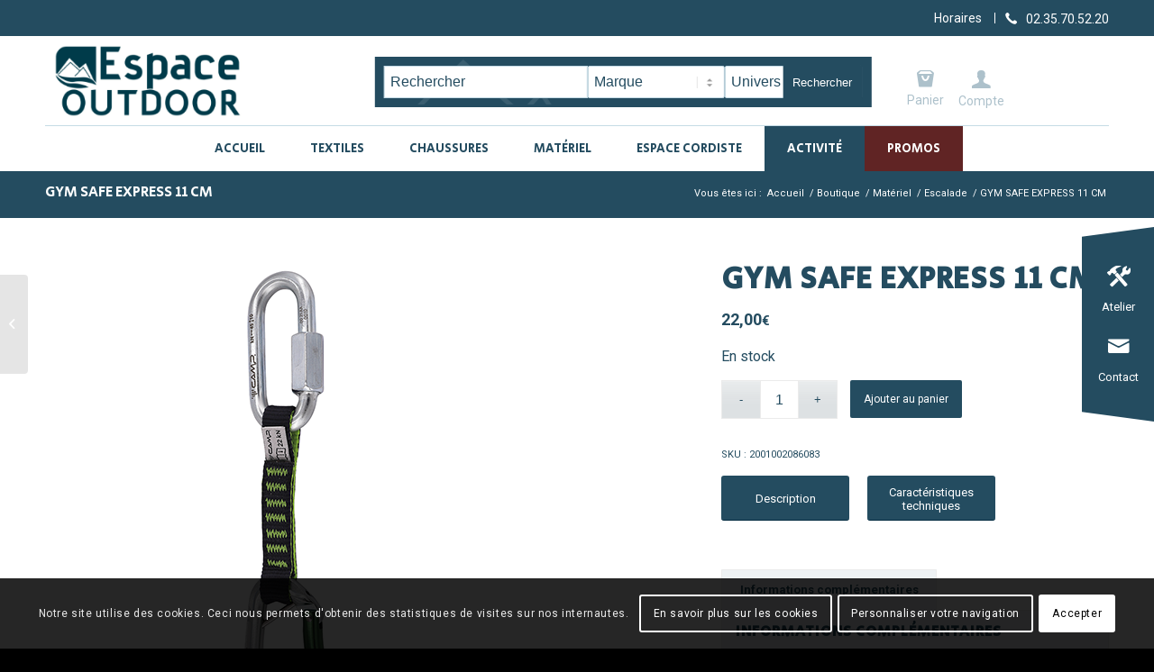

--- FILE ---
content_type: text/html; charset=UTF-8
request_url: https://espace-outdoor.fr/produit/gym-safe-express-11-cm/
body_size: 23945
content:
<!DOCTYPE html>
<html lang="fr-FR" class="html_stretched responsive av-preloader-disabled av-default-lightbox  html_header_top html_logo_left html_bottom_nav_header html_menu_left html_slim html_header_sticky html_header_shrinking html_header_topbar_active html_mobile_menu_tablet html_header_searchicon_disabled html_content_align_center html_header_unstick_top_disabled html_header_stretch_disabled html_minimal_header html_elegant-blog html_modern-blog html_av-submenu-hidden html_av-submenu-display-click html_av-overlay-full html_av-submenu-noclone html_entry_id_63392 html_visible_cart av-cookies-consent-show-message-bar av-cookies-cookie-consent-enabled av-cookies-can-opt-out av-cookies-user-silent-accept avia-cookie-check-browser-settings av-no-preview html_text_menu_active ">
<head>
<meta charset="UTF-8" />


<!-- mobile setting -->
<meta name="viewport" content="width=device-width, initial-scale=1">

<!-- Scripts/CSS and wp_head hook -->
<meta name='robots' content='index, follow, max-image-preview:large, max-snippet:-1, max-video-preview:-1' />

				<script type='text/javascript'>

				function avia_cookie_check_sessionStorage()
				{
					//	FF throws error when all cookies blocked !!
					var sessionBlocked = false;
					try
					{
						var test = sessionStorage.getItem( 'aviaCookieRefused' ) != null;
					}
					catch(e)
					{
						sessionBlocked = true;
					}
					
					var aviaCookieRefused = ! sessionBlocked ? sessionStorage.getItem( 'aviaCookieRefused' ) : null;
					
					var html = document.getElementsByTagName('html')[0];

					/**
					 * Set a class to avoid calls to sessionStorage
					 */
					if( sessionBlocked || aviaCookieRefused )
					{
						if( html.className.indexOf('av-cookies-session-refused') < 0 )
						{
							html.className += ' av-cookies-session-refused';
						}
					}
					
					if( sessionBlocked || aviaCookieRefused || document.cookie.match(/aviaCookieConsent/) )
					{
						if( html.className.indexOf('av-cookies-user-silent-accept') >= 0 )
						{
							 html.className = html.className.replace(/\bav-cookies-user-silent-accept\b/g, '');
						}
					}
				}

				avia_cookie_check_sessionStorage();

			</script>
			
	<!-- This site is optimized with the Yoast SEO plugin v19.4 - https://yoast.com/wordpress/plugins/seo/ -->
	<title>GYM SAFE EXPRESS 11 CM - Espace Outdoor &amp; Montagne Rouen</title>
	<link rel="canonical" href="https://espace-outdoor.fr/produit/gym-safe-express-11-cm/" />
	<meta property="og:locale" content="fr_FR" />
	<meta property="og:type" content="article" />
	<meta property="og:title" content="GYM SAFE EXPRESS 11 CM - Espace Outdoor &amp; Montagne Rouen" />
	<meta property="og:url" content="https://espace-outdoor.fr/produit/gym-safe-express-11-cm/" />
	<meta property="og:site_name" content="Espace Outdoor &amp; Montagne Rouen" />
	<meta property="og:image" content="https://espace-outdoor.fr/wp-content/uploads/2023/05/3208_CAMP.png" />
	<meta property="og:image:width" content="550" />
	<meta property="og:image:height" content="550" />
	<meta property="og:image:type" content="image/png" />
	<meta name="twitter:card" content="summary_large_image" />
	<meta name="twitter:label1" content="Durée de lecture estimée" />
	<meta name="twitter:data1" content="2 minutes" />
	<script type="application/ld+json" class="yoast-schema-graph">{"@context":"https://schema.org","@graph":[{"@type":"WebSite","@id":"https://espace-outdoor.fr/#website","url":"https://espace-outdoor.fr/","name":"Espace Outdoor &amp; Montagne Rouen","description":"","potentialAction":[{"@type":"SearchAction","target":{"@type":"EntryPoint","urlTemplate":"https://espace-outdoor.fr/?s={search_term_string}"},"query-input":"required name=search_term_string"}],"inLanguage":"fr-FR"},{"@type":"ImageObject","inLanguage":"fr-FR","@id":"https://espace-outdoor.fr/produit/gym-safe-express-11-cm/#primaryimage","url":"https://espace-outdoor.fr/wp-content/uploads/2023/05/3208_CAMP.png","contentUrl":"https://espace-outdoor.fr/wp-content/uploads/2023/05/3208_CAMP.png","width":550,"height":550,"caption":"CAMP-3208-GYM SAFE EXPRESS 11 CM"},{"@type":"WebPage","@id":"https://espace-outdoor.fr/produit/gym-safe-express-11-cm/","url":"https://espace-outdoor.fr/produit/gym-safe-express-11-cm/","name":"GYM SAFE EXPRESS 11 CM - Espace Outdoor &amp; Montagne Rouen","isPartOf":{"@id":"https://espace-outdoor.fr/#website"},"primaryImageOfPage":{"@id":"https://espace-outdoor.fr/produit/gym-safe-express-11-cm/#primaryimage"},"image":{"@id":"https://espace-outdoor.fr/produit/gym-safe-express-11-cm/#primaryimage"},"thumbnailUrl":"https://espace-outdoor.fr/wp-content/uploads/2023/05/3208_CAMP.png","datePublished":"2025-11-19T09:56:23+00:00","dateModified":"2025-11-19T09:56:23+00:00","breadcrumb":{"@id":"https://espace-outdoor.fr/produit/gym-safe-express-11-cm/#breadcrumb"},"inLanguage":"fr-FR","potentialAction":[{"@type":"ReadAction","target":["https://espace-outdoor.fr/produit/gym-safe-express-11-cm/"]}]},{"@type":"BreadcrumbList","@id":"https://espace-outdoor.fr/produit/gym-safe-express-11-cm/#breadcrumb","itemListElement":[{"@type":"ListItem","position":1,"name":"Accueil","item":"https://espace-outdoor.fr/rouen-textile-materiel-randonnee-escalade-ski/"},{"@type":"ListItem","position":2,"name":"Boutique","item":"https://espace-outdoor.fr/boutique/"},{"@type":"ListItem","position":3,"name":"GYM SAFE EXPRESS 11 CM"}]}]}</script>
	<!-- / Yoast SEO plugin. -->


<link rel='dns-prefetch' href='//s.w.org' />
<link rel='stylesheet' id='admin_css_global-css'  href='https://espace-outdoor.fr/wp-content/themes/enfold_child/style.css?ver=5.8.12' type='text/css' media='all' />
<link rel='stylesheet' id='admin_css_responsive_smartphone-css'  href='https://espace-outdoor.fr/wp-content/themes/enfold_child/style_smartphone.css?ver=5.8.12' type='text/css' media='all' />
<link rel='stylesheet' id='admin_css_responsive_tablette-css'  href='https://espace-outdoor.fr/wp-content/themes/enfold_child/style_tablette.css?ver=5.8.12' type='text/css' media='all' />
<link rel='stylesheet' id='admin_css_responsive_pc-css'  href='https://espace-outdoor.fr/wp-content/themes/enfold_child/style_pc.css?ver=5.8.12' type='text/css' media='all' />
<link rel='stylesheet' id='wp-block-library-css'  href='https://espace-outdoor.fr/wp-includes/css/dist/block-library/style.min.css?ver=5.8.12' type='text/css' media='all' />
<link rel='stylesheet' id='selectize-css'  href='https://espace-outdoor.fr/wp-content/plugins/woocommerce-product-search/css/selectize/selectize.min.css?ver=4.15.0' type='text/css' media='all' />
<link rel='stylesheet' id='wps-price-slider-css'  href='https://espace-outdoor.fr/wp-content/plugins/woocommerce-product-search/css/price-slider.min.css?ver=4.15.0' type='text/css' media='all' />
<link rel='stylesheet' id='product-search-css'  href='https://espace-outdoor.fr/wp-content/plugins/woocommerce-product-search/css/product-search.min.css?ver=4.15.0' type='text/css' media='all' />
<link rel='stylesheet' id='wc-blocks-vendors-style-css'  href='https://espace-outdoor.fr/wp-content/plugins/woocommerce/packages/woocommerce-blocks/build/wc-blocks-vendors-style.css?ver=5.7.2' type='text/css' media='all' />
<link rel='stylesheet' id='wc-blocks-style-css'  href='https://espace-outdoor.fr/wp-content/plugins/woocommerce/packages/woocommerce-blocks/build/wc-blocks-style.css?ver=5.7.2' type='text/css' media='all' />
<link rel='stylesheet' id='sms-sending-css'  href='https://espace-outdoor.fr/wp-content/plugins/sms-sending/public/css/sms-sending-public.css?ver=1.0.0' type='text/css' media='all' />
<style id='woocommerce-inline-inline-css' type='text/css'>
.woocommerce form .form-row .required { visibility: visible; }
</style>
<link rel='stylesheet' id='cff-css'  href='https://espace-outdoor.fr/wp-content/plugins/custom-facebook-feed-pro/assets/css/cff-style.min.css?ver=4.6.6' type='text/css' media='all' />
<link rel='stylesheet' id='avia-merged-styles-css'  href='https://espace-outdoor.fr/wp-content/uploads/dynamic_avia/avia-merged-styles-d32c156d59103617329ace942e093572---677ea0c9cce1e.css' type='text/css' media='all' />
<link rel='stylesheet' id='avia-single-post-63392-css'  href='https://espace-outdoor.fr/wp-content/uploads/avia_posts_css/post-63392.css?ver=ver-1736375459' type='text/css' media='all' />
<script type='text/javascript' src='https://espace-outdoor.fr/wp-includes/js/jquery/jquery.min.js?ver=3.6.0' id='jquery-core-js'></script>
<script type='text/javascript' src='https://espace-outdoor.fr/wp-content/plugins/sms-sending/public/js/sms-sending-public.js?ver=1.0.0' id='sms-sending-js'></script>
<script type='text/javascript' src='https://espace-outdoor.fr/wp-content/themes/enfold/js/avia-compat.js?ver=4.8.6.2' id='avia-compat-js'></script>
<link rel="https://api.w.org/" href="https://espace-outdoor.fr/wp-json/" /><link rel="alternate" type="application/json" href="https://espace-outdoor.fr/wp-json/wp/v2/product/63392" /><link rel="alternate" type="application/json+oembed" href="https://espace-outdoor.fr/wp-json/oembed/1.0/embed?url=https%3A%2F%2Fespace-outdoor.fr%2Fproduit%2Fgym-safe-express-11-cm%2F" />
<link rel="alternate" type="text/xml+oembed" href="https://espace-outdoor.fr/wp-json/oembed/1.0/embed?url=https%3A%2F%2Fespace-outdoor.fr%2Fproduit%2Fgym-safe-express-11-cm%2F&#038;format=xml" />
<!-- Custom Facebook Feed JS vars -->
<script type="text/javascript">
var cffsiteurl = "https://espace-outdoor.fr/wp-content/plugins";
var cffajaxurl = "https://espace-outdoor.fr/wp-admin/admin-ajax.php";


var cfflinkhashtags = "false";
</script>
<link rel="profile" href="http://gmpg.org/xfn/11" />
<link rel="alternate" type="application/rss+xml" title="Espace Outdoor &amp; Montagne Rouen RSS2 Feed" href="https://espace-outdoor.fr/feed/" />
<link rel="pingback" href="https://espace-outdoor.fr/xmlrpc.php" />
<!--[if lt IE 9]><script src="https://espace-outdoor.fr/wp-content/themes/enfold/js/html5shiv.js"></script><![endif]-->
<link rel="icon" href="/wp-content/uploads/2021/07/favicon.png" type="image/png">
	<noscript><style>.woocommerce-product-gallery{ opacity: 1 !important; }</style></noscript>
	<style type='text/css'>
@font-face {font-family: 'entypo-fontello'; font-weight: normal; font-style: normal; font-display: auto;
src: url('https://espace-outdoor.fr/wp-content/themes/enfold/config-templatebuilder/avia-template-builder/assets/fonts/entypo-fontello.woff2') format('woff2'),
url('https://espace-outdoor.fr/wp-content/themes/enfold/config-templatebuilder/avia-template-builder/assets/fonts/entypo-fontello.woff') format('woff'),
url('https://espace-outdoor.fr/wp-content/themes/enfold/config-templatebuilder/avia-template-builder/assets/fonts/entypo-fontello.ttf') format('truetype'), 
url('https://espace-outdoor.fr/wp-content/themes/enfold/config-templatebuilder/avia-template-builder/assets/fonts/entypo-fontello.svg#entypo-fontello') format('svg'),
url('https://espace-outdoor.fr/wp-content/themes/enfold/config-templatebuilder/avia-template-builder/assets/fonts/entypo-fontello.eot'),
url('https://espace-outdoor.fr/wp-content/themes/enfold/config-templatebuilder/avia-template-builder/assets/fonts/entypo-fontello.eot?#iefix') format('embedded-opentype');
} #top .avia-font-entypo-fontello, body .avia-font-entypo-fontello, html body [data-av_iconfont='entypo-fontello']:before{ font-family: 'entypo-fontello'; }
</style>
</head>




<body id="top" class="product-template-default single single-product postid-63392  rtl_columns stretched secular_one roboto theme-enfold woocommerce woocommerce-page woocommerce-no-js cat-3246 cat-1787 cat-1843 avia-responsive-images-support avia-woocommerce-30">

	
	<div id='wrap_all'>

	
<header id='header' class='all_colors header_color light_bg_color  av_header_top av_logo_left av_bottom_nav_header av_menu_left av_slim av_header_sticky av_header_shrinking av_header_stretch_disabled av_mobile_menu_tablet av_header_searchicon_disabled av_header_unstick_top_disabled av_minimal_header av_header_border_disabled' >

		<div id='header_meta' class='container_wrap container_wrap_meta  av_icon_active_right av_extra_header_active av_secondary_right av_entry_id_63392'>
		
			      <div class='container'>
			      <ul class='noLightbox social_bookmarks icon_count_1'><li class='social_bookmarks_telephone av-social-link-telephone social_icon_1'><a  aria-label="Lien vers Telephone" href='tel:0235705220%20' aria-hidden='false' data-av_icon='' data-av_iconfont='entypo-fontello' title='Telephone'><span class='avia_hidden_link_text'>Telephone</span></a></li></ul><nav class='sub_menu' ><ul id="avia2-menu" class="menu"><li id="menu-item-22499" class="menu-item menu-item-type-custom menu-item-object-custom menu-item-22499"><a href="#carte">Horaires</a></li>
</ul></nav>			      </div>
		</div>

		<div  id='header_main' class='container_wrap container_wrap_logo'>
	
        <a href="/?p=24" class="account-link">
            <span class="icone"></span><span class="link-text">Compte</span>  
        </a>
    <div id="recherche-produit">
        <p class="title">Rechercher un produit</p>
        <div class="flex">
            <div id="product-search-0" class="product-search floating"><div class="product-search-form"><form id="product-search-form-0" class="product-search-form show-submit-button" action="https://espace-outdoor.fr/" method="get"><input id="product-search-field-0" name="s" type="text" class="product-search-field" placeholder="Rechercher" autocomplete="off"/><input type="hidden" name="post_type" value="product"/><input type="hidden" name="title" value="1"/><input type="hidden" name="excerpt" value="1"/><input type="hidden" name="content" value="1"/><input type="hidden" name="categories" value="1"/><input type="hidden" name="attributes" value="1"/><input type="hidden" name="tags" value="1"/><input type="hidden" name="sku" value="1"/><input type="hidden" name="ixwps" value="1"/><span title="Effacer" class="product-search-field-clear" style="display:none"></span> <button type="submit">Rechercher</button></form></div><div id="product-search-results-0" class="product-search-results"><div id="product-search-results-content-0" class="product-search-results-content" style="max-height:450px;"></div></div></div>
            <select name="marque" id="marque">
                <option value="">Marque</option>
                                        <option value="ARVA"
                            >
                            ARVA                        </option>
                                            <option value="AYAQ"
                            >
                            AYAQ                        </option>
                                            <option value="BEAL"
                            >
                            BEAL                        </option>
                                            <option value="BEAL SA"
                            >
                            BEAL SA                        </option>
                                            <option value="BIG AGNES"
                            >
                            BIG AGNES                        </option>
                                            <option value="BLACK CROWS"
                            >
                            BLACK CROWS                        </option>
                                            <option value="BLACK DIAMOND"
                            >
                            BLACK DIAMOND                        </option>
                                            <option value="CAMP"
                            >
                            CAMP                        </option>
                                            <option value="CAMP FRANCE"
                            >
                            CAMP FRANCE                        </option>
                                            <option value="CARE PLUS"
                            >
                            CARE PLUS                        </option>
                                            <option value="CLIMBING TECHNOLOGY"
                            >
                            CLIMBING TECHNOLOGY                        </option>
                                            <option value="COCOON"
                            >
                            COCOON                        </option>
                                            <option value="COLL TEX"
                            >
                            COLL TEX                        </option>
                                            <option value="COUSIN"
                            >
                            COUSIN                        </option>
                                            <option value="DALBELLO"
                            >
                            DALBELLO                        </option>
                                            <option value="DEUTER"
                            >
                            DEUTER                        </option>
                                            <option value="DYNAFIT"
                            >
                            DYNAFIT                        </option>
                                            <option value="EDELRID"
                            >
                            EDELRID                        </option>
                                            <option value="EVOLV"
                            >
                            EVOLV                        </option>
                                            <option value="FALKE"
                            >
                            FALKE                        </option>
                                            <option value="FIREPOT"
                            >
                            FIREPOT                        </option>
                                            <option value="FIXE"
                            >
                            FIXE                        </option>
                                            <option value="FJALL RAVEN"
                            >
                            FJALL RAVEN                        </option>
                                            <option value="GARRA"
                            >
                            GARRA                        </option>
                                            <option value="GEAR AID"
                            >
                            GEAR AID                        </option>
                                            <option value="GRANGERS"
                            >
                            GRANGERS                        </option>
                                            <option value="GREGORY"
                            >
                            GREGORY                        </option>
                                            <option value="HAN WAG"
                            >
                            HAN WAG                        </option>
                                            <option value="HEAD TYROLIA SPORTS"
                            >
                            HEAD TYROLIA SPORTS                        </option>
                                            <option value="HYDRAPAK"
                            >
                            HYDRAPAK                        </option>
                                            <option value="JET BOIL"
                            >
                            JET BOIL                        </option>
                                            <option value="JULBO"
                            >
                            JULBO                        </option>
                                            <option value="KOMPERDELL"
                            >
                            KOMPERDELL                        </option>
                                            <option value="LA SPORTIVA"
                            >
                            LA SPORTIVA                        </option>
                                            <option value="LACAL"
                            >
                            LACAL                        </option>
                                            <option value="LIFESTRAW"
                            >
                            LIFESTRAW                        </option>
                                            <option value="LOWA"
                            >
                            LOWA                        </option>
                                            <option value="LOWE ALPINE"
                            >
                            LOWE ALPINE                        </option>
                                            <option value="MAMMUT"
                            >
                            MAMMUT                        </option>
                                            <option value="MARKER"
                            >
                            MARKER                        </option>
                                            <option value="MEINDL"
                            >
                            MEINDL                        </option>
                                            <option value="MSR"
                            >
                            MSR                        </option>
                                            <option value="NALGENE"
                            >
                            NALGENE                        </option>
                                            <option value="NEMO"
                            >
                            NEMO                        </option>
                                            <option value="NIC IMPEX"
                            >
                            NIC IMPEX                        </option>
                                            <option value="OCUN"
                            >
                            OCUN                        </option>
                                            <option value="OGARUN"
                            >
                            OGARUN                        </option>
                                            <option value="OSPREY"
                            >
                            OSPREY                        </option>
                                            <option value="PACKTOWL"
                            >
                            PACKTOWL                        </option>
                                            <option value="PATAGONIA"
                            >
                            PATAGONIA                        </option>
                                            <option value="PEAK PERFORMANCE"
                            >
                            PEAK PERFORMANCE                        </option>
                                            <option value="PETZL"
                            >
                            PETZL                        </option>
                                            <option value="PICTURE"
                            >
                            PICTURE                        </option>
                                            <option value="PLUM"
                            >
                            PLUM                        </option>
                                            <option value="POC"
                            >
                            POC                        </option>
                                            <option value="POWERTEC"
                            >
                            POWERTEC                        </option>
                                            <option value="PRIMUS"
                            >
                            PRIMUS                        </option>
                                            <option value="REDELK"
                            >
                            REDELK                        </option>
                                            <option value="REUSCH"
                            >
                            REUSCH                        </option>
                                            <option value="ROSSIGNOL SKI:TENNIS"
                            >
                            ROSSIGNOL SKI:TENNIS                        </option>
                                            <option value="SALEWA"
                            >
                            SALEWA                        </option>
                                            <option value="SCARPA"
                            >
                            SCARPA                        </option>
                                            <option value="SCHOFFEL"
                            >
                            SCHOFFEL                        </option>
                                            <option value="SEA TO SUMMIT"
                            >
                            SEA TO SUMMIT                        </option>
                                            <option value="SIDAS"
                            >
                            SIDAS                        </option>
                                            <option value="SIGG"
                            >
                            SIGG                        </option>
                                            <option value="SILVA"
                            >
                            SILVA                        </option>
                                            <option value="SOL"
                            >
                            SOL                        </option>
                                            <option value="SOREL"
                            >
                            SOREL                        </option>
                                            <option value="SOURCE"
                            >
                            SOURCE                        </option>
                                            <option value="SPORTDIF"
                            >
                            SPORTDIF                        </option>
                                            <option value="SWIX"
                            >
                            SWIX                        </option>
                                            <option value="TAZ"
                            >
                            TAZ                        </option>
                                            <option value="THERM A REST"
                            >
                            THERM A REST                        </option>
                                            <option value="THERM-IC"
                            >
                            THERM-IC                        </option>
                                            <option value="TRAVELSAFE"
                            >
                            TRAVELSAFE                        </option>
                                            <option value="TREKMATES"
                            >
                            TREKMATES                        </option>
                                            <option value="TSL"
                            >
                            TSL                        </option>
                                            <option value="VOLKL"
                            >
                            VOLKL                        </option>
                                            <option value="WILSA"
                            >
                            WILSA                        </option>
                                            <option value="X-SOCKS"
                            >
                            X-SOCKS                        </option>
                                            <option value="Y&amp;Y"
                            >
                            Y&amp;Y                        </option>
                                </select>

            <select name="univers" id="univers">
                <option value="">
                    Univers
                </option>
                <option value="Escalade" >
                    Escalade
                </option>
                <option value="Ski" >
                    Ski
                </option>
                <option value="Randonnée" >
                    Randonnée
                </option>
                <option value="Matériel" >
                    Matériel
                </option>
                <option value="Lifestyle" >
                    Lifestyle
                </option>
            </select>

        </div>
    </div>
    <ul  class = 'menu-item cart_dropdown ' data-success='a été ajouté au panier'><li class='cart_dropdown_first'><a class='cart_dropdown_link' href='https://espace-outdoor.fr/boutique/panier/'><span aria-hidden='true' data-av_icon='' data-av_iconfont='entypo-fontello'></span><span class='av-cart-counter '>0</span><span class='avia_hidden_link_text'>Panier</span></a><!--<span class='cart_subtotal'><span class="woocommerce-Price-amount amount"><bdi>0,00<span class="woocommerce-Price-currencySymbol">&euro;</span></bdi></span></span>--><div class='dropdown_widget dropdown_widget_cart'><div class='avia-arrow'></div><div class="widget_shopping_cart_content"></div></div></li></ul><div class='container av-logo-container'><div class='inner-container'><span class='logo'><a href='https://espace-outdoor.fr/'><img src="/wp-content/uploads/2021/03/logo-espace-outdoor.png" height="100" width="300" alt='Espace Outdoor &amp; Montagne Rouen' title='' /></a></span></div></div><div id='header_main_alternate' class='container_wrap'><div class='container'><nav class='main_menu' data-selectname='Sélectionner une page' ><div class="avia-menu av-main-nav-wrap"><ul id="avia-menu" class="menu av-main-nav"><li id="menu-item-19927" class="menu-item menu-item-type-custom menu-item-object-custom menu-item-top-level menu-item-top-level-1"><a href="http://www.espace-outdoor.fr/"><span class="avia-bullet"></span><span class="avia-menu-text">Accueil</span><span class="avia-menu-fx"><span class="avia-arrow-wrap"><span class="avia-arrow"></span></span></span></a></li>
<li id="menu-item-19928" class="menu-item menu-item-type-post_type menu-item-object-page menu-item-has-children menu-item-mega-parent  menu-item-top-level menu-item-top-level-2"><a href="https://espace-outdoor.fr/textiles-sport-rouen/"><span class="avia-bullet"></span><span class="avia-menu-text">Textiles</span><span class="avia-menu-fx"><span class="avia-arrow-wrap"><span class="avia-arrow"></span></span></span></a>
<div class='avia_mega_div avia_mega3 nine units'>

<ul class="sub-menu">
	<li id="menu-item-23279" class="menu-item menu-item-type-custom menu-item-object-custom menu-item-has-children avia_mega_menu_columns_3 three units  avia_mega_menu_columns_first">
	<ul class="sub-menu">
		<li id="menu-item-63106" class="menu-item menu-item-type-taxonomy menu-item-object-product_cat"><a href="https://espace-outdoor.fr/categorie-produit/textile/softshell-textile/"><span class="avia-bullet"></span><span class="avia-menu-text">VESTE SOFTSHELL</span></a></li>
		<li id="menu-item-63107" class="menu-item menu-item-type-taxonomy menu-item-object-product_cat"><a href="https://espace-outdoor.fr/categorie-produit/textile/doudoune-synthetique-et-duvet/"><span class="avia-bullet"></span><span class="avia-menu-text">DOUDOUNE Synthétique et Duvet</span></a></li>
		<li id="menu-item-63108" class="menu-item menu-item-type-taxonomy menu-item-object-product_cat"><a href="https://espace-outdoor.fr/categorie-produit/textile/polaire/"><span class="avia-bullet"></span><span class="avia-menu-text">VETEMENT POLAIRE</span></a></li>
		<li id="menu-item-63109" class="menu-item menu-item-type-taxonomy menu-item-object-product_cat"><a href="https://espace-outdoor.fr/categorie-produit/textile/vetement-impermeable/"><span class="avia-bullet"></span><span class="avia-menu-text">VETEMENT IMPERMEABLE</span></a></li>
	</ul>
</li>
	<li id="menu-item-63111" class="menu-item menu-item-type-taxonomy menu-item-object-product_cat menu-item-has-children avia_mega_menu_columns_3 three units "><span class='mega_menu_title heading-color av-special-font'><a href='https://espace-outdoor.fr/categorie-produit/textile/vetement-thermique-textile/'>VETEMENT THERMIQUE</a></span>
	<ul class="sub-menu">
		<li id="menu-item-63110" class="menu-item menu-item-type-taxonomy menu-item-object-product_cat"><a href="https://espace-outdoor.fr/categorie-produit/textile/vetement-thermique-textile/sous-vetements-thermique-textile/"><span class="avia-bullet"></span><span class="avia-menu-text">Sous-vêtement thermique</span></a></li>
		<li id="menu-item-63113" class="menu-item menu-item-type-taxonomy menu-item-object-product_cat"><a href="https://espace-outdoor.fr/categorie-produit/textile/vetement-thermique-textile/tee-shirt-thermique-textile/"><span class="avia-bullet"></span><span class="avia-menu-text">Tee-Shirt Thermique</span></a></li>
		<li id="menu-item-63112" class="menu-item menu-item-type-taxonomy menu-item-object-product_cat"><a href="https://espace-outdoor.fr/categorie-produit/textile/vetement-thermique-textile/collant-thermique-textile/"><span class="avia-bullet"></span><span class="avia-menu-text">Collant Thermique</span></a></li>
	</ul>
</li>
	<li id="menu-item-63114" class="menu-item menu-item-type-taxonomy menu-item-object-product_cat menu-item-has-children avia_mega_menu_columns_3 three units avia_mega_menu_columns_last"><span class='mega_menu_title heading-color av-special-font'><a href='https://espace-outdoor.fr/categorie-produit/textile/vetement-randonnee-textile/'>VETEMENT DE RANDONNÉE</a></span>
	<ul class="sub-menu">
		<li id="menu-item-63115" class="menu-item menu-item-type-taxonomy menu-item-object-product_cat"><a href="https://espace-outdoor.fr/categorie-produit/textile/vetement-randonnee-textile/randonnee-veste-manteau-blouson-textile/"><span class="avia-bullet"></span><span class="avia-menu-text">Veste / Manteau / Blouson de randonnée</span></a></li>
		<li id="menu-item-63116" class="menu-item menu-item-type-taxonomy menu-item-object-product_cat"><a href="https://espace-outdoor.fr/categorie-produit/textile/vetement-randonnee-textile/randonnee-pantalon/"><span class="avia-bullet"></span><span class="avia-menu-text">Pantalon de randonnée</span></a></li>
		<li id="menu-item-63117" class="menu-item menu-item-type-taxonomy menu-item-object-product_cat"><a href="https://espace-outdoor.fr/categorie-produit/textile/vetement-randonnee-textile/randonnee-collants-textile/"><span class="avia-bullet"></span><span class="avia-menu-text">Collants de randonnée</span></a></li>
		<li id="menu-item-63118" class="menu-item menu-item-type-taxonomy menu-item-object-product_cat"><a href="https://espace-outdoor.fr/categorie-produit/textile/vetement-randonnee-textile/randonnee-bermuda-short-textile/"><span class="avia-bullet"></span><span class="avia-menu-text">Bermuda et short de randonnée</span></a></li>
		<li id="menu-item-63119" class="menu-item menu-item-type-taxonomy menu-item-object-product_cat"><a href="https://espace-outdoor.fr/categorie-produit/textile/vetement-randonnee-textile/randonnee-jupe-short-textile/"><span class="avia-bullet"></span><span class="avia-menu-text">Jupe Short de randonnée</span></a></li>
		<li id="menu-item-63120" class="menu-item menu-item-type-taxonomy menu-item-object-product_cat"><a href="https://espace-outdoor.fr/categorie-produit/textile/vetement-randonnee-textile/randonnee-tee-shirt-debardeur-textile/"><span class="avia-bullet"></span><span class="avia-menu-text">Tee-Shirt / Débardeur de randonnée</span></a></li>
		<li id="menu-item-63121" class="menu-item menu-item-type-taxonomy menu-item-object-product_cat"><a href="https://espace-outdoor.fr/categorie-produit/textile/vetement-randonnee-textile/randonnee-polo-chemise-textile/"><span class="avia-bullet"></span><span class="avia-menu-text">Polo / Chemise de randonnée</span></a></li>
		<li id="menu-item-63122" class="menu-item menu-item-type-taxonomy menu-item-object-product_cat"><a href="https://espace-outdoor.fr/categorie-produit/textile/vetement-randonnee-textile/randonnee-pull-textile/"><span class="avia-bullet"></span><span class="avia-menu-text">Pull de randonnée</span></a></li>
		<li id="menu-item-63123" class="menu-item menu-item-type-taxonomy menu-item-object-product_cat"><a href="https://espace-outdoor.fr/categorie-produit/textile/vetement-randonnee-textile/randonnee-robe-textile/"><span class="avia-bullet"></span><span class="avia-menu-text">Robe de randonnée</span></a></li>
		<li id="menu-item-63124" class="menu-item menu-item-type-taxonomy menu-item-object-product_cat"><a href="https://espace-outdoor.fr/categorie-produit/textile/vetement-randonnee-textile/randonnee-accessoires-textile/"><span class="avia-bullet"></span><span class="avia-menu-text">Accessoires de randonnée</span></a></li>
	</ul>
</li>

</ul><ul class="sub-menu avia_mega_hr">
	<li id="menu-item-63125" class="menu-item menu-item-type-taxonomy menu-item-object-product_cat menu-item-has-children avia_mega_menu_columns_3 three units  avia_mega_menu_columns_first"><span class='mega_menu_title heading-color av-special-font'><a href='https://espace-outdoor.fr/categorie-produit/textile/vetement-escalade-textile/'>VETEMENTS D&#8217;ESCALADE</a></span>
	<ul class="sub-menu">
		<li id="menu-item-63126" class="menu-item menu-item-type-taxonomy menu-item-object-product_cat"><a href="https://espace-outdoor.fr/categorie-produit/textile/vetement-escalade-textile/escalade-veste-textile/"><span class="avia-bullet"></span><span class="avia-menu-text">Veste d&#8217;escalade</span></a></li>
		<li id="menu-item-63127" class="menu-item menu-item-type-taxonomy menu-item-object-product_cat"><a href="https://espace-outdoor.fr/categorie-produit/textile/vetement-escalade-textile/escalade-pantalon-textile/"><span class="avia-bullet"></span><span class="avia-menu-text">Pantalon d&#8217;escalade</span></a></li>
		<li id="menu-item-63128" class="menu-item menu-item-type-taxonomy menu-item-object-product_cat"><a href="https://espace-outdoor.fr/categorie-produit/textile/vetement-escalade-textile/escalade-bermuda-short-textile/"><span class="avia-bullet"></span><span class="avia-menu-text">Bermuda-short d&#8217;escalade</span></a></li>
		<li id="menu-item-63129" class="menu-item menu-item-type-taxonomy menu-item-object-product_cat"><a href="https://espace-outdoor.fr/categorie-produit/textile/vetement-escalade-textile/escalade-collants-textile/"><span class="avia-bullet"></span><span class="avia-menu-text">Collants d&#8217;escalade</span></a></li>
		<li id="menu-item-63130" class="menu-item menu-item-type-taxonomy menu-item-object-product_cat"><a href="https://espace-outdoor.fr/categorie-produit/textile/vetement-escalade-textile/escalade-tee-shirt-debardeur-textile/"><span class="avia-bullet"></span><span class="avia-menu-text">Tee-Shirt / Débardeur d&#8217;escalade</span></a></li>
		<li id="menu-item-63131" class="menu-item menu-item-type-taxonomy menu-item-object-product_cat"><a href="https://espace-outdoor.fr/categorie-produit/textile/vetement-escalade-textile/escalade-brassiere-top/"><span class="avia-bullet"></span><span class="avia-menu-text">Brassiere-top d&#8217;escalade</span></a></li>
		<li id="menu-item-63132" class="menu-item menu-item-type-taxonomy menu-item-object-product_cat"><a href="https://espace-outdoor.fr/categorie-produit/textile/vetement-escalade-textile/escalade-accessoires-textile/"><span class="avia-bullet"></span><span class="avia-menu-text">Accessoires d&#8217;escalade</span></a></li>
	</ul>
</li>
	<li id="menu-item-63133" class="menu-item menu-item-type-taxonomy menu-item-object-product_cat menu-item-has-children avia_mega_menu_columns_3 three units "><span class='mega_menu_title heading-color av-special-font'><a href='https://espace-outdoor.fr/categorie-produit/textile/vetement-ski-textile/'>VETEMENT DE SKI ALPIN ET RANDONNEE</a></span>
	<ul class="sub-menu">
		<li id="menu-item-63136" class="menu-item menu-item-type-taxonomy menu-item-object-product_cat"><a href="https://espace-outdoor.fr/categorie-produit/textile/vetement-ski-textile/gants-ski/"><span class="avia-bullet"></span><span class="avia-menu-text">Ski Alpin Gants</span></a></li>
		<li id="menu-item-63134" class="menu-item menu-item-type-taxonomy menu-item-object-product_cat"><a href="https://espace-outdoor.fr/categorie-produit/textile/vetement-ski-textile/ski-alpin-veste-blouson-textile/"><span class="avia-bullet"></span><span class="avia-menu-text">Ski Alpin Veste / Blouson</span></a></li>
		<li id="menu-item-63137" class="menu-item menu-item-type-taxonomy menu-item-object-product_cat"><a href="https://espace-outdoor.fr/categorie-produit/textile/vetement-ski-textile/ski-alpin-pantalon-salopette-bib/"><span class="avia-bullet"></span><span class="avia-menu-text">Ski Alpin Pantalon-salopette-bib</span></a></li>
		<li id="menu-item-63139" class="menu-item menu-item-type-taxonomy menu-item-object-product_cat"><a href="https://espace-outdoor.fr/categorie-produit/textile/vetement-ski-textile/ski-alpin-accessoires-textile/"><span class="avia-bullet"></span><span class="avia-menu-text">Ski Alpin Accessoires</span></a></li>
		<li id="menu-item-63135" class="menu-item menu-item-type-taxonomy menu-item-object-product_cat"><a href="https://espace-outdoor.fr/categorie-produit/textile/vetement-ski-textile/ski-randonnee-veste-blouson-textile/"><span class="avia-bullet"></span><span class="avia-menu-text">Ski de Randonnée Veste / Blouson</span></a></li>
		<li id="menu-item-63138" class="menu-item menu-item-type-taxonomy menu-item-object-product_cat"><a href="https://espace-outdoor.fr/categorie-produit/textile/vetement-ski-textile/ski-randonnee-pantalon-salopette/"><span class="avia-bullet"></span><span class="avia-menu-text">Ski Randonnée Pantalon-salopette</span></a></li>
		<li id="menu-item-63140" class="menu-item menu-item-type-taxonomy menu-item-object-product_cat"><a href="https://espace-outdoor.fr/categorie-produit/textile/vetement-ski-textile/ski-de-randonnee-accessoires-textile/"><span class="avia-bullet"></span><span class="avia-menu-text">Ski de Randonnée Accessoires</span></a></li>
	</ul>
</li>
	<li id="menu-item-63141" class="menu-item menu-item-type-taxonomy menu-item-object-product_cat menu-item-has-children avia_mega_menu_columns_3 three units avia_mega_menu_columns_last"><span class='mega_menu_title heading-color av-special-font'><a href='https://espace-outdoor.fr/categorie-produit/textile/vetement-lifestyle-voyage-textile/'>VETEMENTS LIFESTYLE VOYAGE</a></span>
	<ul class="sub-menu">
		<li id="menu-item-63142" class="menu-item menu-item-type-taxonomy menu-item-object-product_cat"><a href="https://espace-outdoor.fr/categorie-produit/textile/vetement-lifestyle-voyage-textile/lifestyle-voyage-veste-manteau-blouson-textile/"><span class="avia-bullet"></span><span class="avia-menu-text">Veste / Manteau / Blouson Lifestyle Voyage</span></a></li>
		<li id="menu-item-63149" class="menu-item menu-item-type-taxonomy menu-item-object-product_cat"><a href="https://espace-outdoor.fr/categorie-produit/textile/vetement-lifestyle-voyage-textile/lifestyle-voyage-tee-shirt-debardeur-textile/"><span class="avia-bullet"></span><span class="avia-menu-text">Tee-shirt / Débardeur Lifestyle Voyage</span></a></li>
		<li id="menu-item-63147" class="menu-item menu-item-type-taxonomy menu-item-object-product_cat"><a href="https://espace-outdoor.fr/categorie-produit/textile/vetement-lifestyle-voyage-textile/lifestyle-voyage-polo-textile/"><span class="avia-bullet"></span><span class="avia-menu-text">Polo Lifestyle Voyage</span></a></li>
		<li id="menu-item-63145" class="menu-item menu-item-type-taxonomy menu-item-object-product_cat"><a href="https://espace-outdoor.fr/categorie-produit/textile/vetement-lifestyle-voyage-textile/lifestyle-voyage-chemise-textile/"><span class="avia-bullet"></span><span class="avia-menu-text">Chemise Lifestyle Voyage</span></a></li>
		<li id="menu-item-63148" class="menu-item menu-item-type-taxonomy menu-item-object-product_cat"><a href="https://espace-outdoor.fr/categorie-produit/textile/vetement-lifestyle-voyage-textile/lifestyle-voyage-pull-textile/"><span class="avia-bullet"></span><span class="avia-menu-text">Pull Lifestyle Voyage</span></a></li>
		<li id="menu-item-63144" class="menu-item menu-item-type-taxonomy menu-item-object-product_cat"><a href="https://espace-outdoor.fr/categorie-produit/textile/vetement-lifestyle-voyage-textile/lifestyle-voyage-bermuda-short-textile/"><span class="avia-bullet"></span><span class="avia-menu-text">Bermuda-short Lifestyle-Voyage</span></a></li>
		<li id="menu-item-63146" class="menu-item menu-item-type-taxonomy menu-item-object-product_cat"><a href="https://espace-outdoor.fr/categorie-produit/textile/vetement-lifestyle-voyage-textile/lifestyle-voyage-pantalon/"><span class="avia-bullet"></span><span class="avia-menu-text">Pantalon Lifestyle Voyage</span></a></li>
		<li id="menu-item-63143" class="menu-item menu-item-type-taxonomy menu-item-object-product_cat"><a href="https://espace-outdoor.fr/categorie-produit/textile/vetement-lifestyle-voyage-textile/lifestyle-voyage-accessoires-textile/"><span class="avia-bullet"></span><span class="avia-menu-text">Accessoires Lifestyle Voyage</span></a></li>
	</ul>
</li>
</ul>

</div>
</li>
<li id="menu-item-63150" class="menu-item menu-item-type-taxonomy menu-item-object-product_cat menu-item-has-children menu-item-mega-parent  menu-item-top-level menu-item-top-level-3"><a href="https://espace-outdoor.fr/categorie-produit/chaussures/"><span class="avia-bullet"></span><span class="avia-menu-text">Chaussures</span><span class="avia-menu-fx"><span class="avia-arrow-wrap"><span class="avia-arrow"></span></span></span></a>
<div class='avia_mega_div avia_mega3 nine units'>

<ul class="sub-menu">
	<li id="menu-item-63151" class="menu-item menu-item-type-taxonomy menu-item-object-product_cat menu-item-has-children avia_mega_menu_columns_3 three units  avia_mega_menu_columns_first"><span class='mega_menu_title heading-color av-special-font'><a href='https://espace-outdoor.fr/categorie-produit/chaussures/randonnee-chaussures/chaussures-de-randonnee/'>Randonnée</a></span>
	<ul class="sub-menu">
		<li id="menu-item-63154" class="menu-item menu-item-type-taxonomy menu-item-object-product_cat"><a href="https://espace-outdoor.fr/categorie-produit/chaussures/randonnee-chaussures/chaussures-de-randonnee/"><span class="avia-bullet"></span><span class="avia-menu-text">Chaussures de randonnée</span></a></li>
		<li id="menu-item-20001" class="menu-item menu-item-type-post_type menu-item-object-page"><a href="https://espace-outdoor.fr/chaussures/randonnee/chaussures-de-montagne/"><span class="avia-bullet"></span><span class="avia-menu-text">Chaussures de montagne</span></a></li>
		<li id="menu-item-63152" class="menu-item menu-item-type-taxonomy menu-item-object-product_cat"><a href="https://espace-outdoor.fr/categorie-produit/chaussures/randonnee-chaussures/chaussures-de-montagne/"><span class="avia-bullet"></span><span class="avia-menu-text">Chaussures alpinisme / cramponnables</span></a></li>
		<li id="menu-item-63153" class="menu-item menu-item-type-taxonomy menu-item-object-product_cat"><a href="https://espace-outdoor.fr/categorie-produit/chaussures/randonnee-chaussures/sandales/"><span class="avia-bullet"></span><span class="avia-menu-text">Sandales</span></a></li>
	</ul>
</li>
	<li id="menu-item-22841" class="menu-item menu-item-type-post_type menu-item-object-page menu-item-has-children avia_mega_menu_columns_3 three units "><span class='mega_menu_title heading-color av-special-font'><a href='https://espace-outdoor.fr/chaussures/escalade/'>Escalade</a></span>
	<ul class="sub-menu">
		<li id="menu-item-63155" class="menu-item menu-item-type-taxonomy menu-item-object-product_cat"><a href="https://espace-outdoor.fr/categorie-produit/chaussures/escalade-chaussures/chaussons-descalade/"><span class="avia-bullet"></span><span class="avia-menu-text">Chaussons d&#8217;escalade</span></a></li>
	</ul>
</li>
	<li id="menu-item-20005" class="menu-item menu-item-type-post_type menu-item-object-page menu-item-has-children avia_mega_menu_columns_3 three units avia_mega_menu_columns_last"><span class='mega_menu_title heading-color av-special-font'><a href='https://espace-outdoor.fr/chaussures/ski-de-randonnee-ski-alpin/'>Ski de randonnée / Ski Alpin</a></span>
	<ul class="sub-menu">
		<li id="menu-item-63156" class="menu-item menu-item-type-taxonomy menu-item-object-product_cat"><a href="https://espace-outdoor.fr/categorie-produit/chaussures/ski-de-randonnee-alpin/chaussures-de-ski-alpin/"><span class="avia-bullet"></span><span class="avia-menu-text">Chaussures de Ski Alpin</span></a></li>
		<li id="menu-item-63157" class="menu-item menu-item-type-taxonomy menu-item-object-product_cat"><a href="https://espace-outdoor.fr/categorie-produit/chaussures/ski-de-randonnee-alpin/chaussures-ski-randonnee/"><span class="avia-bullet"></span><span class="avia-menu-text">Chaussures de Ski de Randonnée</span></a></li>
		<li id="menu-item-63158" class="menu-item menu-item-type-taxonomy menu-item-object-product_cat"><a href="https://espace-outdoor.fr/categorie-produit/chaussures/ski-de-randonnee-alpin/apres-ski/"><span class="avia-bullet"></span><span class="avia-menu-text">Après-ski</span></a></li>
	</ul>
</li>
</ul>

</div>
</li>
<li id="menu-item-19935" class="menu-item menu-item-type-post_type menu-item-object-page menu-item-has-children menu-item-mega-parent  menu-item-top-level menu-item-top-level-4"><a href="https://espace-outdoor.fr/materiel/"><span class="avia-bullet"></span><span class="avia-menu-text">Matériel</span><span class="avia-menu-fx"><span class="avia-arrow-wrap"><span class="avia-arrow"></span></span></span></a>
<div class='avia_mega_div avia_mega3 nine units'>

<ul class="sub-menu">
	<li id="menu-item-19970" class="menu-item menu-item-type-post_type menu-item-object-page menu-item-has-children avia_mega_menu_columns_3 three units  avia_mega_menu_columns_first"><span class='mega_menu_title heading-color av-special-font'><a href='https://espace-outdoor.fr/materiel/camping-bivouac/'>Camping / Bivouac</a></span>
	<ul class="sub-menu">
		<li id="menu-item-23107" class="menu-item menu-item-type-post_type menu-item-object-page"><a href="https://espace-outdoor.fr/materiel/camping-bivouac/tentes-et-couchages/"><span class="avia-bullet"></span><span class="avia-menu-text">Tentes et couchages</span></a></li>
		<li id="menu-item-63161" class="menu-item menu-item-type-taxonomy menu-item-object-product_cat"><a href="https://espace-outdoor.fr/categorie-produit/materiel/camping-bivouac/vaisselle-popotes/"><span class="avia-bullet"></span><span class="avia-menu-text">Vaisselle / Popotes</span></a></li>
		<li id="menu-item-23119" class="menu-item menu-item-type-post_type menu-item-object-page"><a href="https://espace-outdoor.fr/materiel/camping-bivouac/nutrition-et-hydratation/"><span class="avia-bullet"></span><span class="avia-menu-text">Nutrition et hydratation</span></a></li>
		<li id="menu-item-63162" class="menu-item menu-item-type-taxonomy menu-item-object-product_cat"><a href="https://espace-outdoor.fr/categorie-produit/materiel/camping-bivouac/eclairages-chauffages/"><span class="avia-bullet"></span><span class="avia-menu-text">Éclairages / Chauffages</span></a></li>
		<li id="menu-item-23128" class="menu-item menu-item-type-post_type menu-item-object-page"><a href="https://espace-outdoor.fr/materiel/camping-bivouac/outils-entretien-et-reparation/"><span class="avia-bullet"></span><span class="avia-menu-text">Outils, entretien et réparation</span></a></li>
		<li id="menu-item-23129" class="menu-item menu-item-type-post_type menu-item-object-page"><a href="https://espace-outdoor.fr/materiel/camping-bivouac/divers-articles-accessoires/"><span class="avia-bullet"></span><span class="avia-menu-text">Divers articles et accessoires</span></a></li>
	</ul>
</li>
	<li id="menu-item-19936" class="menu-item menu-item-type-post_type menu-item-object-page menu-item-has-children avia_mega_menu_columns_3 three units "><span class='mega_menu_title heading-color av-special-font'><a href='https://espace-outdoor.fr/materiel/randonnee/'>Randonnée</a></span>
	<ul class="sub-menu">
		<li id="menu-item-63164" class="menu-item menu-item-type-taxonomy menu-item-object-product_cat"><a href="https://espace-outdoor.fr/categorie-produit/materiel/randonnee-materiel/batons-de-randonnee/"><span class="avia-bullet"></span><span class="avia-menu-text">Bâtons de randonnée</span></a></li>
		<li id="menu-item-23151" class="menu-item menu-item-type-post_type menu-item-object-page"><a href="https://espace-outdoor.fr/materiel/randonnee/hydratation-et-nutrition/"><span class="avia-bullet"></span><span class="avia-menu-text">Hydratation et nutrition</span></a></li>
		<li id="menu-item-52019" class="menu-item menu-item-type-taxonomy menu-item-object-product_cat"><a href="https://espace-outdoor.fr/categorie-produit/materiel/randonnee-materiel/sacs-a-dos-montagne-randonnee-materiel/"><span class="avia-bullet"></span><span class="avia-menu-text">Sac à dos</span></a></li>
		<li id="menu-item-23153" class="menu-item menu-item-type-post_type menu-item-object-page"><a href="https://espace-outdoor.fr/materiel/camping-bivouac/outils-entretien-et-reparation/"><span class="avia-bullet"></span><span class="avia-menu-text">Outils, entretien et réparation</span></a></li>
	</ul>
</li>
	<li id="menu-item-63165" class="menu-item menu-item-type-taxonomy menu-item-object-product_cat current-product-ancestor current-menu-parent current-product-parent menu-item-has-children avia_mega_menu_columns_3 three units avia_mega_menu_columns_last"><span class='mega_menu_title heading-color av-special-font'><a href='https://espace-outdoor.fr/categorie-produit/materiel/escalade-materiel/materiel-descalade/'>Matériel d&#8217;escalade</a></span>
	<ul class="sub-menu">
		<li id="menu-item-23185" class="menu-item menu-item-type-post_type menu-item-object-page"><a href="https://espace-outdoor.fr/materiel/escalade/materiel-descalade/"><span class="avia-bullet"></span><span class="avia-menu-text">Matériel d’escalade</span></a></li>
		<li id="menu-item-23184" class="menu-item menu-item-type-post_type menu-item-object-page"><a href="https://espace-outdoor.fr/materiel/escalade/baudriers-et-cordes/"><span class="avia-bullet"></span><span class="avia-menu-text">Baudriers et cordes</span></a></li>
		<li id="menu-item-63166" class="menu-item menu-item-type-taxonomy menu-item-object-product_cat"><a href="https://espace-outdoor.fr/categorie-produit/materiel/escalade-materiel/casques-protection-de-visage/"><span class="avia-bullet"></span><span class="avia-menu-text">Casques / Protection de visage</span></a></li>
		<li id="menu-item-20013" class="menu-item menu-item-type-post_type menu-item-object-page"><a href="https://espace-outdoor.fr/materiel/escalade/sacs-a-dos/"><span class="avia-bullet"></span><span class="avia-menu-text">Sacs à dos</span></a></li>
		<li id="menu-item-23195" class="menu-item menu-item-type-post_type menu-item-object-page"><a href="https://espace-outdoor.fr/materiel/escalade/hydratation-et-nutrition/"><span class="avia-bullet"></span><span class="avia-menu-text">Hydratation et Nutrition</span></a></li>
	</ul>
</li>

</ul><ul class="sub-menu avia_mega_hr">
	<li id="menu-item-19979" class="menu-item menu-item-type-post_type menu-item-object-page menu-item-has-children avia_mega_menu_columns_3 three units  avia_mega_menu_columns_first"><span class='mega_menu_title heading-color av-special-font'><a href='https://espace-outdoor.fr/chaussures/ski-de-randonnee-ski-alpin/'>Ski de randonnée</a></span>
	<ul class="sub-menu">
		<li id="menu-item-23241" class="menu-item menu-item-type-post_type menu-item-object-page"><a href="https://espace-outdoor.fr/materiel/ski-de-randonnee/ski-nu/"><span class="avia-bullet"></span><span class="avia-menu-text">Ski nu</span></a></li>
		<li id="menu-item-63167" class="menu-item menu-item-type-taxonomy menu-item-object-product_cat"><a href="https://espace-outdoor.fr/categorie-produit/materiel/ski-de-randonnee-materiel/fixation-de-ski-randonnee/"><span class="avia-bullet"></span><span class="avia-menu-text">Fixation de ski randonnée</span></a></li>
		<li id="menu-item-63170" class="menu-item menu-item-type-taxonomy menu-item-object-product_cat"><a href="https://espace-outdoor.fr/categorie-produit/materiel/ski-de-randonnee-materiel/baton-ski-randonnee-materiel/"><span class="avia-bullet"></span><span class="avia-menu-text">Bâtons Ski de Randonnée</span></a></li>
		<li id="menu-item-23243" class="menu-item menu-item-type-post_type menu-item-object-page"><a href="https://espace-outdoor.fr/materiel/ski-de-randonnee/peaux-accessoires/"><span class="avia-bullet"></span><span class="avia-menu-text">Peaux et accessoires</span></a></li>
		<li id="menu-item-63172" class="menu-item menu-item-type-taxonomy menu-item-object-product_cat"><a href="https://espace-outdoor.fr/categorie-produit/materiel/ski-de-randonnee-materiel/pack-ski-randonnee-materiel/"><span class="avia-bullet"></span><span class="avia-menu-text">Packs</span></a></li>
	</ul>
</li>
	<li id="menu-item-23260" class="menu-item menu-item-type-post_type menu-item-object-page menu-item-has-children avia_mega_menu_columns_3 three units "><span class='mega_menu_title heading-color av-special-font'><a href='https://espace-outdoor.fr/materiel/ski-alpin/'>Ski alpin</a></span>
	<ul class="sub-menu">
		<li id="menu-item-23263" class="menu-item menu-item-type-post_type menu-item-object-page"><a href="https://espace-outdoor.fr/materiel/ski-alpin/ski-nu/"><span class="avia-bullet"></span><span class="avia-menu-text">Ski nu</span></a></li>
		<li id="menu-item-63168" class="menu-item menu-item-type-taxonomy menu-item-object-product_cat"><a href="https://espace-outdoor.fr/categorie-produit/materiel/ski-alpin/fixation-ski-alpin-materiel/"><span class="avia-bullet"></span><span class="avia-menu-text">Fixation ski alpin</span></a></li>
		<li id="menu-item-63169" class="menu-item menu-item-type-taxonomy menu-item-object-product_cat"><a href="https://espace-outdoor.fr/categorie-produit/materiel/ski-alpin/batons-de-ski-alpin/"><span class="avia-bullet"></span><span class="avia-menu-text">Bâtons de ski alpin</span></a></li>
		<li id="menu-item-63171" class="menu-item menu-item-type-taxonomy menu-item-object-product_cat"><a href="https://espace-outdoor.fr/categorie-produit/materiel/ski-alpin/pack-ski-alpin-materiel/"><span class="avia-bullet"></span><span class="avia-menu-text">Packs</span></a></li>
		<li id="menu-item-23264" class="menu-item menu-item-type-post_type menu-item-object-page"><a href="https://espace-outdoor.fr/materiel/ski-alpin/sacs-a-dos/"><span class="avia-bullet"></span><span class="avia-menu-text">Sacs à dos</span></a></li>
		<li id="menu-item-23272" class="menu-item menu-item-type-post_type menu-item-object-page"><a href="https://espace-outdoor.fr/materiel/ski-alpin/divers-articles/"><span class="avia-bullet"></span><span class="avia-menu-text">Divers articles</span></a></li>
	</ul>
</li>
	<li id="menu-item-19980" class="menu-item menu-item-type-post_type menu-item-object-page menu-item-has-children avia_mega_menu_columns_3 three units avia_mega_menu_columns_last"><span class='mega_menu_title heading-color av-special-font'><a href='https://espace-outdoor.fr/materiel/lifestyle/'>Lifestyle</a></span>
	<ul class="sub-menu">
		<li id="menu-item-63173" class="menu-item menu-item-type-taxonomy menu-item-object-product_cat"><a href="https://espace-outdoor.fr/categorie-produit/materiel/lifestyle-voyage-materiel/bagagerie-lifestyle-materiel/"><span class="avia-bullet"></span><span class="avia-menu-text">Bagagerie</span></a></li>
	</ul>
</li>
</ul>

</div>
</li>
<li id="menu-item-77922" class="espace-cordiste menu-item menu-item-type-post_type menu-item-object-page menu-item-has-children menu-item-top-level menu-item-top-level-5"><a href="https://espace-outdoor.fr/espace-cordiste/"><span class="avia-bullet"></span><span class="avia-menu-text">Espace Cordiste</span><span class="avia-menu-fx"><span class="avia-arrow-wrap"><span class="avia-arrow"></span></span></span></a>


<ul class="sub-menu">
	<li id="menu-item-77937" class="menu-item menu-item-type-taxonomy menu-item-object-product_cat"><a href="https://espace-outdoor.fr/categorie-produit/espace-cordiste/espace-cordiste-amarrages-points-d-ancrage/"><span class="avia-bullet"></span><span class="avia-menu-text">Amarrages / Points d&#8217;Ancrage</span></a></li>
	<li id="menu-item-77938" class="menu-item menu-item-type-taxonomy menu-item-object-product_cat"><a href="https://espace-outdoor.fr/categorie-produit/espace-cordiste/espace-cordiste-antichutes-mobiles/"><span class="avia-bullet"></span><span class="avia-menu-text">Antichutes mobiles</span></a></li>
	<li id="menu-item-77939" class="menu-item menu-item-type-taxonomy menu-item-object-product_cat"><a href="https://espace-outdoor.fr/categorie-produit/espace-cordiste/espace-cordiste-assureurs-descendeurs/"><span class="avia-bullet"></span><span class="avia-menu-text">Assureurs / Descendeurs</span></a></li>
	<li id="menu-item-77940" class="menu-item menu-item-type-taxonomy menu-item-object-product_cat"><a href="https://espace-outdoor.fr/categorie-produit/espace-cordiste/espace-cordiste-bloqueurs/"><span class="avia-bullet"></span><span class="avia-menu-text">Bloqueurs</span></a></li>
	<li id="menu-item-77941" class="menu-item menu-item-type-taxonomy menu-item-object-product_cat"><a href="https://espace-outdoor.fr/categorie-produit/espace-cordiste/espace-cordiste-casques-protections-du-visage/"><span class="avia-bullet"></span><span class="avia-menu-text">Casques / Protections de visage</span></a></li>
	<li id="menu-item-77942" class="menu-item menu-item-type-taxonomy menu-item-object-product_cat"><a href="https://espace-outdoor.fr/categorie-produit/espace-cordiste/espace-cordiste-cordes/"><span class="avia-bullet"></span><span class="avia-menu-text">Cordes</span></a></li>
	<li id="menu-item-77943" class="menu-item menu-item-type-taxonomy menu-item-object-product_cat"><a href="https://espace-outdoor.fr/categorie-produit/espace-cordiste/espace-cordiste-harnais-baudriers/"><span class="avia-bullet"></span><span class="avia-menu-text">Harnais / Baudriers</span></a></li>
	<li id="menu-item-77944" class="menu-item menu-item-type-taxonomy menu-item-object-product_cat"><a href="https://espace-outdoor.fr/categorie-produit/espace-cordiste/espace-cordiste-longes-absorbeurs/"><span class="avia-bullet"></span><span class="avia-menu-text">Longes / Absorbeurs</span></a></li>
	<li id="menu-item-77945" class="menu-item menu-item-type-taxonomy menu-item-object-product_cat"><a href="https://espace-outdoor.fr/categorie-produit/espace-cordiste/espace-cordiste-mousquetons-connecteurs/"><span class="avia-bullet"></span><span class="avia-menu-text">Mousquetons / Connecteurs</span></a></li>
	<li id="menu-item-77946" class="menu-item menu-item-type-taxonomy menu-item-object-product_cat"><a href="https://espace-outdoor.fr/categorie-produit/espace-cordiste/espace-cordiste-pack-cordiste/"><span class="avia-bullet"></span><span class="avia-menu-text">Pack Cordiste</span></a></li>
	<li id="menu-item-77947" class="menu-item menu-item-type-taxonomy menu-item-object-product_cat"><a href="https://espace-outdoor.fr/categorie-produit/espace-cordiste/espace-cordiste-portes-materiels-attaches-outils/"><span class="avia-bullet"></span><span class="avia-menu-text">Portes Materiels / Attaches Outils</span></a></li>
	<li id="menu-item-77948" class="menu-item menu-item-type-taxonomy menu-item-object-product_cat"><a href="https://espace-outdoor.fr/categorie-produit/espace-cordiste/espace-cordiste-poulies/"><span class="avia-bullet"></span><span class="avia-menu-text">Poulies</span></a></li>
	<li id="menu-item-77949" class="menu-item menu-item-type-taxonomy menu-item-object-product_cat"><a href="https://espace-outdoor.fr/categorie-produit/espace-cordiste/espace-cordiste-sacs-accessoires/"><span class="avia-bullet"></span><span class="avia-menu-text">Sacs / Accessoires</span></a></li>
</ul>
</li>
<li id="menu-item-22520" class="activites menu-item menu-item-type-post_type menu-item-object-page menu-item-has-children menu-item-mega-parent  menu-item-top-level menu-item-top-level-6"><a href="https://espace-outdoor.fr/activite/"><span class="avia-bullet"></span><span class="avia-menu-text">Activité</span><span class="avia-menu-fx"><span class="avia-arrow-wrap"><span class="avia-arrow"></span></span></span></a>
<div class='avia_mega_div avia_mega3 nine units'>

<ul class="sub-menu">
	<li id="menu-item-22519" class="menu-item menu-item-type-post_type menu-item-object-page menu-item-has-children avia_mega_menu_columns_3 three units  avia_mega_menu_columns_first"><span class='mega_menu_title heading-color av-special-font'><a href='https://espace-outdoor.fr/activite/camping/'>Camping</a></span>
	<ul class="sub-menu">
		<li id="menu-item-63177" class="menu-item menu-item-type-taxonomy menu-item-object-product_cat"><a href="https://espace-outdoor.fr/categorie-produit/materiel/camping-bivouac/vaisselle-popotes/"><span class="avia-bullet"></span><span class="avia-menu-text">Popotes</span></a></li>
		<li id="menu-item-22539" class="menu-item menu-item-type-post_type menu-item-object-page"><a href="https://espace-outdoor.fr/activite/camping/tente/"><span class="avia-bullet"></span><span class="avia-menu-text">Tente</span></a></li>
		<li id="menu-item-63178" class="menu-item menu-item-type-taxonomy menu-item-object-product_cat"><a href="https://espace-outdoor.fr/categorie-produit/materiel/camping-bivouac/sacs-de-couchage/"><span class="avia-bullet"></span><span class="avia-menu-text">Couchage</span></a></li>
		<li id="menu-item-63179" class="menu-item menu-item-type-taxonomy menu-item-object-product_cat"><a href="https://espace-outdoor.fr/categorie-produit/materiel/camping-bivouac/eclairages-chauffages/"><span class="avia-bullet"></span><span class="avia-menu-text">Éclairages</span></a></li>
	</ul>
</li>
	<li id="menu-item-22518" class="menu-item menu-item-type-post_type menu-item-object-page menu-item-has-children avia_mega_menu_columns_3 three units "><span class='mega_menu_title heading-color av-special-font'><a href='https://espace-outdoor.fr/activite/randonnee/'>Randonnée</a></span>
	<ul class="sub-menu">
		<li id="menu-item-63174" class="menu-item menu-item-type-taxonomy menu-item-object-product_cat"><a href="https://espace-outdoor.fr/categorie-produit/textile/vetement-randonnee-textile/"><span class="avia-bullet"></span><span class="avia-menu-text">Textiles</span></a></li>
		<li id="menu-item-63180" class="menu-item menu-item-type-taxonomy menu-item-object-product_cat"><a href="https://espace-outdoor.fr/categorie-produit/chaussures/randonnee-chaussures/chaussures-de-randonnee/"><span class="avia-bullet"></span><span class="avia-menu-text">Chaussures</span></a></li>
		<li id="menu-item-63181" class="menu-item menu-item-type-taxonomy menu-item-object-product_cat"><a href="https://espace-outdoor.fr/categorie-produit/textile/vetement-randonnee-textile/randonnee-accessoires-textile/"><span class="avia-bullet"></span><span class="avia-menu-text">Accessoires</span></a></li>
		<li id="menu-item-22553" class="menu-item menu-item-type-post_type menu-item-object-page"><a href="https://espace-outdoor.fr/activite/randonnee/materiel/"><span class="avia-bullet"></span><span class="avia-menu-text">Matériel</span></a></li>
	</ul>
</li>
	<li id="menu-item-22517" class="menu-item menu-item-type-post_type menu-item-object-page menu-item-has-children avia_mega_menu_columns_3 three units avia_mega_menu_columns_last"><span class='mega_menu_title heading-color av-special-font'><a href='https://espace-outdoor.fr/activite/escalade/'>Escalade</a></span>
	<ul class="sub-menu">
		<li id="menu-item-22565" class="menu-item menu-item-type-post_type menu-item-object-page"><a href="https://espace-outdoor.fr/activite/escalade/sac/"><span class="avia-bullet"></span><span class="avia-menu-text">Sac</span></a></li>
		<li id="menu-item-63182" class="menu-item menu-item-type-taxonomy menu-item-object-product_cat current-product-ancestor current-menu-parent current-product-parent"><a href="https://espace-outdoor.fr/categorie-produit/materiel/escalade-materiel/materiel-descalade/"><span class="avia-bullet"></span><span class="avia-menu-text">Matériel</span></a></li>
	</ul>
</li>

</ul><ul class="sub-menu avia_mega_hr">
	<li id="menu-item-22516" class="menu-item menu-item-type-post_type menu-item-object-page menu-item-has-children avia_mega_menu_columns_3 three units  avia_mega_menu_columns_first"><span class='mega_menu_title heading-color av-special-font'><a href='https://espace-outdoor.fr/activite/ski/'>Ski</a></span>
	<ul class="sub-menu">
		<li id="menu-item-63175" class="menu-item menu-item-type-taxonomy menu-item-object-product_cat"><a href="https://espace-outdoor.fr/categorie-produit/textile/vetement-ski-textile/"><span class="avia-bullet"></span><span class="avia-menu-text">Textiles</span></a></li>
		<li id="menu-item-22578" class="menu-item menu-item-type-post_type menu-item-object-page"><a href="https://espace-outdoor.fr/activite/ski/accessoires/"><span class="avia-bullet"></span><span class="avia-menu-text">Accessoires</span></a></li>
		<li id="menu-item-22577" class="menu-item menu-item-type-post_type menu-item-object-page"><a href="https://espace-outdoor.fr/activite/ski/materiel/"><span class="avia-bullet"></span><span class="avia-menu-text">Matériel</span></a></li>
	</ul>
</li>
	<li id="menu-item-22524" class="menu-item menu-item-type-post_type menu-item-object-page menu-item-has-children avia_mega_menu_columns_3 three units "><span class='mega_menu_title heading-color av-special-font'><a href='https://espace-outdoor.fr/activite/lifestyle/'>Lifestyle</a></span>
	<ul class="sub-menu">
		<li id="menu-item-63176" class="menu-item menu-item-type-taxonomy menu-item-object-product_cat"><a href="https://espace-outdoor.fr/categorie-produit/textile/vetement-lifestyle-voyage-textile/"><span class="avia-bullet"></span><span class="avia-menu-text">Textiles</span></a></li>
		<li id="menu-item-63183" class="menu-item menu-item-type-taxonomy menu-item-object-product_cat"><a href="https://espace-outdoor.fr/categorie-produit/textile/vetement-lifestyle-voyage-textile/lifestyle-voyage-accessoires-textile/"><span class="avia-bullet"></span><span class="avia-menu-text">Accessoires</span></a></li>
		<li id="menu-item-63184" class="menu-item menu-item-type-taxonomy menu-item-object-product_cat"><a href="https://espace-outdoor.fr/categorie-produit/materiel/lifestyle-voyage-materiel/bagagerie-lifestyle-materiel/"><span class="avia-bullet"></span><span class="avia-menu-text">Bagagerie</span></a></li>
	</ul>
</li>
	<li id="menu-item-23280" class="menu-item menu-item-type-custom menu-item-object-custom avia_mega_menu_columns_3 three units avia_mega_menu_columns_last"></li>
</ul>

</div>
</li>
<li id="menu-item-58539" class="promo menu-item menu-item-type-custom menu-item-object-custom menu-item-top-level menu-item-top-level-7"><a href="/?p=48260"><span class="avia-bullet"></span><span class="avia-menu-text">Promos</span><span class="avia-menu-fx"><span class="avia-arrow-wrap"><span class="avia-arrow"></span></span></span></a></li>
<li id="menu-item-34614" class="menu-item menu-item-type-post_type menu-item-object-page menu-item-top-level menu-item-top-level-8"><a href="https://espace-outdoor.fr/boutique/mon-compte/"><span class="avia-bullet"></span><span class="avia-menu-text">Mon compte</span><span class="avia-menu-fx"><span class="avia-arrow-wrap"><span class="avia-arrow"></span></span></span></a></li>
<li id="menu-item-34613" class="menu-item menu-item-type-post_type menu-item-object-page menu-item-top-level menu-item-top-level-9"><a href="https://espace-outdoor.fr/boutique/panier/"><span class="avia-bullet"></span><span class="avia-menu-text">Panier</span><span class="avia-menu-fx"><span class="avia-arrow-wrap"><span class="avia-arrow"></span></span></span></a></li>
<li class="av-burger-menu-main menu-item-avia-special ">
	        			<a href="#" aria-label="Menu" aria-hidden="false">
							<span class="av-hamburger av-hamburger--spin av-js-hamburger">
								<span class="av-hamburger-box">
						          <span class="av-hamburger-inner"></span>
						          <strong>Menu</strong>
								</span>
							</span>
							<span class="avia_hidden_link_text">Menu</span>
						</a>
	        		   </li></ul></div></nav></div> </div> 
		<!-- end container_wrap-->
		</div>
		<div class='header_bg'></div>

<!-- end header -->
</header>
		
	<div id='main' class='all_colors' data-scroll-offset='88'>

	<div class='stretch_full container_wrap alternate_color light_bg_color title_container'><div class='container'><strong class='main-title entry-title '><a href='https://espace-outdoor.fr/produit/gym-safe-express-11-cm/' rel='bookmark' title='Lien permanent : GYM SAFE EXPRESS 11 CM' >GYM SAFE EXPRESS 11 CM</a></strong><div class="breadcrumb breadcrumbs avia-breadcrumbs"><div class="breadcrumb-trail" ><span class="trail-before"><span class="breadcrumb-title">Vous êtes ici :</span></span> <span  itemscope="itemscope" itemtype="https://schema.org/BreadcrumbList" ><span  itemscope="itemscope" itemtype="https://schema.org/ListItem" itemprop="itemListElement" ><a itemprop="url" href="https://espace-outdoor.fr" title="Espace Outdoor &amp; Montagne Rouen" rel="home" class="trail-begin"><span itemprop="name">Accueil</span></a><span itemprop="position" class="hidden">1</span></span></span> <span class="sep">/</span> <span  itemscope="itemscope" itemtype="https://schema.org/BreadcrumbList" ><span  itemscope="itemscope" itemtype="https://schema.org/ListItem" itemprop="itemListElement" ><a itemprop="url" href="https://espace-outdoor.fr/boutique/" title="Boutique"><span itemprop="name">Boutique</span></a><span itemprop="position" class="hidden">2</span></span></span> <span class="sep">/</span> <span  itemscope="itemscope" itemtype="https://schema.org/BreadcrumbList" ><span  itemscope="itemscope" itemtype="https://schema.org/ListItem" itemprop="itemListElement" ><a itemprop="url" href="https://espace-outdoor.fr/categorie-produit/materiel/" title="Matériel"><span itemprop="name">Matériel</span></a><span itemprop="position" class="hidden">3</span></span></span> <span class="sep">/</span> <span  itemscope="itemscope" itemtype="https://schema.org/BreadcrumbList" ><span  itemscope="itemscope" itemtype="https://schema.org/ListItem" itemprop="itemListElement" ><a itemprop="url" href="https://espace-outdoor.fr/categorie-produit/materiel/escalade-materiel/" title="Escalade"><span itemprop="name">Escalade</span></a><span itemprop="position" class="hidden">4</span></span></span> <span class="sep">/</span> <span class="trail-end">GYM SAFE EXPRESS 11 CM</span></div></div></div></div><div id='sidebar_fixe'>
    		<a href='https://espace-outdoor.fr/location-de-materiel/' title='Location de matériel' style='display: none;'>
                <span class='location'></span>
                Location
            </a>
    		<a href='https://espace-outdoor.fr/rouen-textile-materiel-randonnee-escalade-ski/atelier-reparation-entretien-ski-rouen/' title='Atelier'>
                <span class='atelier'></span>
                Atelier
            </a>
    		<a href='https://espace-outdoor.fr/prendre-rdv/' title='Prendre rdv' style='display: none;'>
                <span class='rdv'></span>
                Prendre rdv
            </a>
    		<a href='https://espace-outdoor.fr/contact/' title='Contactez-nous'>		
                <span class='contact'></span>
                Contact
            </a>
		</div><div id='av_section_1'  class='avia-section av-mo4r80-d94990ef43f20a2ed8594440427abdb0 main_color avia-section-default avia-no-border-styling  avia-builder-el-0  el_before_av_section  avia-builder-el-first  avia-bg-style-scroll  container_wrap fullsize'  ><div class='container av-section-cont-open' ><main  class='template-page content  av-content-full alpha units'><div class='post-entry post-entry-type-page post-entry-63392'><div class='entry-content-wrapper clearfix'>
        
<style type="text/css" data-created_by="avia_inline_auto" id="style-css-av-5x2jua-ec4d689a8dbcce4e062b4288b4537638">
.flex_column.av-5x2jua-ec4d689a8dbcce4e062b4288b4537638{
border-radius:0px 0px 0px 0px;
-webkit-border-radius:0px 0px 0px 0px;
-moz-border-radius:0px 0px 0px 0px;
}
</style>
<div class='flex_column av-5x2jua-ec4d689a8dbcce4e062b4288b4537638 av_three_fifth first flex_column_div av-zero-column-padding '   ><section class="av_textblock_section " ><div class='avia_textblock  '  ><div class="woocommerce-product-gallery woocommerce-product-gallery--with-images woocommerce-product-gallery--columns-4 images" data-columns="4" style="opacity: 0; transition: opacity .25s ease-in-out;">
	<figure class="woocommerce-product-gallery__wrapper">
		<div data-thumb="https://espace-outdoor.fr/wp-content/uploads/2023/05/3208_CAMP-100x100.png" data-thumb-alt="CAMP-3208-GYM SAFE EXPRESS 11 CM" class="woocommerce-product-gallery__image"><a href="https://espace-outdoor.fr/wp-content/uploads/2023/05/3208_CAMP.png"><img width="550" height="550" src="https://espace-outdoor.fr/wp-content/uploads/2023/05/3208_CAMP.png" class="avia-img-lazy-loading-63733 wp-post-image" alt="CAMP-3208-GYM SAFE EXPRESS 11 CM" loading="lazy" title="3208 CAMP" data-caption="" data-src="https://espace-outdoor.fr/wp-content/uploads/2023/05/3208_CAMP.png" data-large_image="https://espace-outdoor.fr/wp-content/uploads/2023/05/3208_CAMP.png" data-large_image_width="550" data-large_image_height="550" srcset="https://espace-outdoor.fr/wp-content/uploads/2023/05/3208_CAMP.png 550w, https://espace-outdoor.fr/wp-content/uploads/2023/05/3208_CAMP-300x300.png 300w, https://espace-outdoor.fr/wp-content/uploads/2023/05/3208_CAMP-80x80.png 80w, https://espace-outdoor.fr/wp-content/uploads/2023/05/3208_CAMP-100x100.png 100w, https://espace-outdoor.fr/wp-content/uploads/2023/05/3208_CAMP-32x32.png 32w" sizes="(max-width: 550px) 100vw, 550px" /></a></div>	</figure>
</div>

</div></section></div>
        
<style type="text/css" data-created_by="avia_inline_auto" id="style-css-av-gpsj6-438d1e7f33095e20d0b073c603a0a8dd">
.flex_column.av-gpsj6-438d1e7f33095e20d0b073c603a0a8dd{
border-radius:0px 0px 0px 0px;
-webkit-border-radius:0px 0px 0px 0px;
-moz-border-radius:0px 0px 0px 0px;
}
</style>
<div class='flex_column av-gpsj6-438d1e7f33095e20d0b073c603a0a8dd av_two_fifth flex_column_div av-zero-column-padding '   ><section class="av_textblock_section " ><div class='avia_textblock  '  ><h1 class="product_title entry-title">GYM SAFE EXPRESS 11 CM</h1>
</div></section>
            <div class='av-woo-purchase-button '><p class="price"><span class="woocommerce-Price-amount amount"><bdi>22,00<span class="woocommerce-Price-currencySymbol">&euro;</span></bdi></span></p><p class="stock in-stock">En stock</p>

	
	<form class="cart" action="https://espace-outdoor.fr/produit/gym-safe-express-11-cm/" method="post" enctype='multipart/form-data'>
		
			<div class="quantity">
				<label class="screen-reader-text" for="quantity_691eb4dcdcd23">quantité de GYM SAFE EXPRESS 11 CM</label>
		<input
			type="number"
			id="quantity_691eb4dcdcd23"
			class="input-text qty text"
			step="1"
			min="1"
			max="78"
			name="quantity"
			value="1"
			title="Qté"
			size="4"
			placeholder=""
			inputmode="numeric" />
			</div>
	
		<button type="submit" name="add-to-cart" value="63392" class="single_add_to_cart_button button alt">Ajouter au panier</button>

			</form>

	
</div>
            <div class='product_meta '><span class="sku_wrapper">SKU :<span class="sku"> 2001002086083</span></span><span class="posted_in">Catégories : <a href="https://espace-outdoor.fr/categorie-produit/materiel/escalade-materiel/" rel="tag">Escalade</a>, <a href="https://espace-outdoor.fr/categorie-produit/materiel/" rel="tag">Matériel</a>, <a href="https://espace-outdoor.fr/categorie-produit/materiel/escalade-materiel/materiel-descalade/" rel="tag">Matériel d'escalade</a></span></div>
            <section class="av_textblock_section " ><div class='avia_textblock description-tailles-bouton '  ><p>                <div  class='avia-button-wrap avia-button-left ' ><a href='#description'  class='avia-button av-203lllv-8fa59299f8378312f7070da3cbb9ebb4 avia-icon_select-no avia-size-small avia-position-left avia-color-theme-color ' ><span class='avia_iconbox_title' >Description</span></a></div><br />
                <div  class='avia-button-wrap avia-button-left ' ><a href='#caracteristiques-techniques'  class='avia-button av-203lllv-ea1bb4cbe80633b3cf19c59e46f3e71c avia-icon_select-no avia-size-small avia-position-left avia-color-theme-color ' ><span class='avia_iconbox_title' >Caractéristiques techniques</span></a></div><br />
                <div  class='avia-button-wrap avia-button-left  guide-tailles hidden' ><a href='https://espace-outdoor.fr/boutique/guide-des-tailles/'  class='avia-button av-30vxus-91023112ba899d8df4c1f65fc2832def avia-icon_select-no avia-size-small avia-position-left avia-color-theme-color '  target="_blank"  rel="noopener noreferrer"><span class='avia_iconbox_title' >Guide des tailles</span></a></div></p>
</div></section>
            <div class='av-woo-product-review av-woo-product-tabs product '>
	<div class="woocommerce-tabs wc-tabs-wrapper">
		<ul class="tabs wc-tabs" role="tablist">
							<li class="additional_information_tab" id="tab-title-additional_information" role="tab" aria-controls="tab-additional_information">
					<a href="#tab-additional_information">
						Informations complémentaires					</a>
				</li>
					</ul>
					<div class="woocommerce-Tabs-panel woocommerce-Tabs-panel--additional_information panel entry-content wc-tab" id="tab-additional_information" role="tabpanel" aria-labelledby="tab-title-additional_information">
				
	<h2>Informations complémentaires</h2>

<table class="woocommerce-product-attributes shop_attributes">
			<tr class="woocommerce-product-attributes-item woocommerce-product-attributes-item--attribute_pa_genre">
			<th class="woocommerce-product-attributes-item__label">Genre</th>
			<td class="woocommerce-product-attributes-item__value"><p><a href="https://espace-outdoor.fr/genre/unisexe/" rel="tag">UNISEXE</a></p>
</td>
		</tr>
			<tr class="woocommerce-product-attributes-item woocommerce-product-attributes-item--attribute_pa_marque">
			<th class="woocommerce-product-attributes-item__label">Marque</th>
			<td class="woocommerce-product-attributes-item__value"><p><a href="https://espace-outdoor.fr/marque/camp/" rel="tag">CAMP</a></p>
</td>
		</tr>
	</table>
			</div>
		
			</div>

</div></div>
     </div></div></main><!-- close content main element --></div></div><div id='description'  class='avia-section av-2hmhme8-fe6b7fef84a7b5331e69ead3863c861a main_color avia-section-default avia-no-border-styling  avia-builder-el-3  el_after_av_section  avia-builder-el-last  avia-bg-style-scroll  container_wrap fullsize'  ><div class='container av-section-cont-open' ><div class='template-page content  av-content-full alpha units'><div class='post-entry post-entry-type-page post-entry-63392'><div class='entry-content-wrapper clearfix'>
<section class="av_textblock_section " ><div class='avia_textblock  '  ><h4>Description</h4>
</div></section>
<section class="av_textblock_section " ><div class='avia_textblock  '  ><p>Dégaine pour les salles d’escalade et les structures artificielles en général. Composée d’un maillon rapide ovale de 10 mm en acier zingué, d’une sangle en nylon de 16 mm et d’un mousqueton Gym Safe en acier, avec fermeture Keylock et une goupille à vis pour bloquer la sangle, qui garantit l&#8217;orientation correcte du mousqueton et prévient le vol.</p>
</div></section>
</div></div></div><!-- close content main div --></div></div><div id='caracteristiques-techniques'  class='avia-section av-1p571j4-ceb36a50cf40210ba3ce33bca5dcfeb5 main_color avia-section-default avia-no-border-styling avia-bg-style-scroll  container_wrap fullsize'  ><div class='container av-section-cont-open' ><div class='template-page content  av-content-full alpha units'><div class='post-entry post-entry-type-page post-entry-63392'><div class='entry-content-wrapper clearfix'>
<div class='flex_column av-18zkoo0-91f4581e5a7c903091c675516a2bed9d av_one_half  avia-builder-el-4  el_before_av_one_half  avia-builder-el-first  first flex_column_div av-zero-column-padding '   ><section class="av_textblock_section " ><div class='avia_textblock  '  ><h4>Caractéristiques Techniques</h4>
<ul>
<li><b>Poids : </b>260 g</li>
<li><b>Dimensions : </b>99 x 58 mm</li>
<li><b>Grand Axe :</b> 24 kN</li>
<li><b>Petit Axe. : </b>8 kN</li>
</ul>
</div></section></div><div class='flex_column av-orsesg-0f9bd90fe31a01571f201e77da9e1101 av_one_half  avia-builder-el-6  el_after_av_one_half  avia-builder-el-last  flex_column_div av-zero-column-padding '   ><section class="av_textblock_section " ><div class='avia_textblock  '  ><h4>Les + du produit</h4>
<p>+ Dégaine pour les salles d’escalade et les structures artificielles</p>
<p>+ Sangle en nylon de 16 mm</p>
<p>+ Avec mousqueton Gym Safe pourvu d’une goupille à vis pour garantir l’orientation correcte du mousqueton et en éviter le vol</p>
</div></section></div></p>
</div></div></div><!-- close content main div --></div></div><div id='conditions-achat'  class='avia-section av-1voil-444dfbbb8a800296c0138377072fec16 main_color avia-section-default avia-no-border-styling avia-bg-style-scroll  container_wrap fullsize'  ><div class='container av-section-cont-open' ><div class='template-page content  av-content-full alpha units'><div class='post-entry post-entry-type-page post-entry-63392'><div class='entry-content-wrapper clearfix'>
    <div class='flex_column_table av-1eeoh-18346964bc71943796c220badc47b8ac sc-av_one_fourth av-equal-height-column-flextable'>
<style type="text/css" data-created_by="avia_inline_auto" id="style-css-av-1eeoh-18346964bc71943796c220badc47b8ac">
.flex_column.av-1eeoh-18346964bc71943796c220badc47b8ac{
border-radius:0px 0px 0px 0px;
-webkit-border-radius:0px 0px 0px 0px;
-moz-border-radius:0px 0px 0px 0px;
}
</style>
<div class='flex_column av-1eeoh-18346964bc71943796c220badc47b8ac av_one_fourth first flex_column_table_cell av-equal-height-column av-align-top av-zero-column-padding '   ><style type="text/css" data-created_by="avia_inline_auto" id="style-css-av-km0rr1sl-914d6073a960a3e29974e816febd525e">
.avia-image-container.av-km0rr1sl-914d6073a960a3e29974e816febd525e .av-image-caption-overlay-center{
color:#ffffff;
}
</style>
<div  class='avia-image-container av-km0rr1sl-914d6073a960a3e29974e816febd525e av-styling- avia-align- ' ><div class="avia-image-container-inner"><div class="avia-image-overlay-wrap"><img class='wp-image-73 avia-img-lazy-loading-not-73 avia_image' src="https://espace-outdoor.fr/wp-content/uploads/2021/03/icone-conseil-au-top.png" alt='' title='Icone Conseil Au Top'  height="75" width="75"  /></div></div></div>
    <section class="av_textblock_section " ><div class='avia_textblock  '  ><p>    Conseil au top</p>
</div></section></div></div><!--close column table wrapper. Autoclose: 1 --><div class='flex_column_table av-11nyl-3e4c9cdffc14c9823ed662c42ac1768e sc-av_one_fourth av-equal-height-column-flextable'><div class='av-flex-placeholder'></div>
<style type="text/css" data-created_by="avia_inline_auto" id="style-css-av-11nyl-3e4c9cdffc14c9823ed662c42ac1768e">
.flex_column.av-11nyl-3e4c9cdffc14c9823ed662c42ac1768e{
border-radius:0px 0px 0px 0px;
-webkit-border-radius:0px 0px 0px 0px;
-moz-border-radius:0px 0px 0px 0px;
}
</style>
<div class='flex_column av-11nyl-3e4c9cdffc14c9823ed662c42ac1768e av_one_fourth flex_column_table_cell av-equal-height-column av-align-top av-zero-column-padding '   ><style type="text/css" data-created_by="avia_inline_auto" id="style-css-av-km0rr1sl-c751a603cf5d2488d043add2cea4a0c9">
.avia-image-container.av-km0rr1sl-c751a603cf5d2488d043add2cea4a0c9 .av-image-caption-overlay-center{
color:#ffffff;
}
</style>
<div  class='avia-image-container av-km0rr1sl-c751a603cf5d2488d043add2cea4a0c9 av-styling- avia-align- ' ><div class="avia-image-container-inner"><div class="avia-image-overlay-wrap"><img class='wp-image-72 avia-img-lazy-loading-not-72 avia_image' src="https://espace-outdoor.fr/wp-content/uploads/2021/03/icone-click-collect.png" alt='' title='Icone Click &amp; Collect'  height="67" width="67"  /></div></div></div>
    <section class="av_textblock_section " ><div class='avia_textblock  '  ><p>    Click & Collect</p>
</div></section></div></div><!--close column table wrapper. Autoclose: 1 --><div class='flex_column_table av-11nyl-3e4c9cdffc14c9823ed662c42ac1768e sc-av_one_fourth av-equal-height-column-flextable'><div class='av-flex-placeholder'></div>
<style type="text/css" data-created_by="avia_inline_auto" id="style-css-av-11nyl-3e4c9cdffc14c9823ed662c42ac1768e">
.flex_column.av-11nyl-3e4c9cdffc14c9823ed662c42ac1768e{
border-radius:0px 0px 0px 0px;
-webkit-border-radius:0px 0px 0px 0px;
-moz-border-radius:0px 0px 0px 0px;
}
</style>
<div class='flex_column av-11nyl-3e4c9cdffc14c9823ed662c42ac1768e av_one_fourth flex_column_table_cell av-equal-height-column av-align-top av-zero-column-padding '   ><style type="text/css" data-created_by="avia_inline_auto" id="style-css-av-km0rr1sl-d16e843d703985bd258bca711e849ef3">
.avia-image-container.av-km0rr1sl-d16e843d703985bd258bca711e849ef3 .av-image-caption-overlay-center{
color:#ffffff;
}
</style>
<div  class='avia-image-container av-km0rr1sl-d16e843d703985bd258bca711e849ef3 av-styling- avia-align- ' ><div class="avia-image-container-inner"><div class="avia-image-overlay-wrap"><img class='wp-image-74 avia-img-lazy-loading-not-74 avia_image' src="https://espace-outdoor.fr/wp-content/uploads/2021/03/icone-livraison-gratuite.png" alt='' title='Icone Livraison Gratuite'  height="67" width="67"  /></div></div></div>
    <section class="av_textblock_section " ><div class='avia_textblock  '  ><p>    Livraison gratuite dès 100€</p>
</div></section></div></div><!--close column table wrapper. Autoclose: 1 --><div class='flex_column_table av-11nyl-3e4c9cdffc14c9823ed662c42ac1768e sc-av_one_fourth av-equal-height-column-flextable'><div class='av-flex-placeholder'></div>
<style type="text/css" data-created_by="avia_inline_auto" id="style-css-av-11nyl-3e4c9cdffc14c9823ed662c42ac1768e">
.flex_column.av-11nyl-3e4c9cdffc14c9823ed662c42ac1768e{
border-radius:0px 0px 0px 0px;
-webkit-border-radius:0px 0px 0px 0px;
-moz-border-radius:0px 0px 0px 0px;
}
</style>
<div class='flex_column av-11nyl-3e4c9cdffc14c9823ed662c42ac1768e av_one_fourth flex_column_table_cell av-equal-height-column av-align-top av-zero-column-padding '   ><style type="text/css" data-created_by="avia_inline_auto" id="style-css-av-km0rr1sl-d2bd198eb5deda9a6becbb348ef308e4">
.avia-image-container.av-km0rr1sl-d2bd198eb5deda9a6becbb348ef308e4 .av-image-caption-overlay-center{
color:#ffffff;
}
</style>
<div  class='avia-image-container av-km0rr1sl-d2bd198eb5deda9a6becbb348ef308e4 av-styling- avia-align- ' ><div class="avia-image-container-inner"><div class="avia-image-overlay-wrap"><img class='wp-image-75 avia-img-lazy-loading-not-75 avia_image' src="https://espace-outdoor.fr/wp-content/uploads/2021/03/icone-paiement-securise.png" alt='' title='Icone Paiement Securise'  height="67" width="68"  /></div></div></div>
    <section class="av_textblock_section " ><div class='avia_textblock  '  ><p>    Paiement sécurisé</p>
</div></section></div></div><!--close column table wrapper. Autoclose: 1 -->
    
    </div></div></div><!-- close content main div --></div></div>
<style type="text/css" data-created_by="avia_inline_auto" id="style-css-av-mo4r80-c7e4361d6a2191c998958199521dcd75">
.avia-section.av-mo4r80-c7e4361d6a2191c998958199521dcd75{
margin-top:30px;
margin-bottom:30px;
}
</style>
<div id='av_section_5'  class='avia-section av-mo4r80-c7e4361d6a2191c998958199521dcd75 main_color avia-section-default avia-no-border-styling avia-bg-style-scroll  container_wrap fullsize'  ><div class='container av-section-cont-open' ><div class='template-page content  av-content-full alpha units'><div class='post-entry post-entry-type-page post-entry-63392'><div class='entry-content-wrapper clearfix'>
    <div  class='av-woo-product-related-upsells '><div class='product_column product_column_4'>
	<section class="related products">

					<h2>Produits similaires</h2>
				
		<ul class="products columns-4">

			
					<li class="product type-product post-16442 status-publish first instock product_cat-espace-cordiste-bloqueurs product_cat-escalade-materiel product_cat-espace-cordiste product_cat-materiel product_cat-materiel-descalade has-post-thumbnail taxable shipping-taxable purchasable product-type-simple">
	<div class='inner_product main_color wrapped_style noLightbox  av-product-class-'><a href="https://espace-outdoor.fr/produit/ascension-droite/" class="woocommerce-LoopProduct-link woocommerce-loop-product__link"><div class='thumbnail_container'><img width="300" height="300" src="https://espace-outdoor.fr/wp-content/uploads/2024/06/B17ARA_PETZL4-300x300.png" class="avia-img-lazy-loading-77808 attachment-shop_catalog avia-product-hover" alt="PETZL-B17ARA-BLOQUEUR ASCENSION DROITE-VUE 1" loading="lazy" srcset="https://espace-outdoor.fr/wp-content/uploads/2024/06/B17ARA_PETZL4-300x300.png 300w, https://espace-outdoor.fr/wp-content/uploads/2024/06/B17ARA_PETZL4-80x80.png 80w, https://espace-outdoor.fr/wp-content/uploads/2024/06/B17ARA_PETZL4-100x100.png 100w, https://espace-outdoor.fr/wp-content/uploads/2024/06/B17ARA_PETZL4-32x32.png 32w, https://espace-outdoor.fr/wp-content/uploads/2024/06/B17ARA_PETZL4.png 550w" sizes="(max-width: 300px) 100vw, 300px" /><img width="300" height="300" src="https://espace-outdoor.fr/wp-content/uploads/2024/06/B17ARA_PETZL-300x300.png" class="wp-image-77805 avia-img-lazy-loading-77805 attachment-shop_catalog size-shop_catalog wp-post-image" alt="PETZL-B17ARA-BLOQUEUR ASCENSION DROITE" loading="lazy" srcset="https://espace-outdoor.fr/wp-content/uploads/2024/06/B17ARA_PETZL-300x300.png 300w, https://espace-outdoor.fr/wp-content/uploads/2024/06/B17ARA_PETZL-80x80.png 80w, https://espace-outdoor.fr/wp-content/uploads/2024/06/B17ARA_PETZL-100x100.png 100w, https://espace-outdoor.fr/wp-content/uploads/2024/06/B17ARA_PETZL-32x32.png 32w, https://espace-outdoor.fr/wp-content/uploads/2024/06/B17ARA_PETZL.png 550w" sizes="(max-width: 300px) 100vw, 300px" /><span class='cart-loading'></span></div><div class='inner_product_header'><div class='avia-arrow'></div><div class='inner_product_header_table'><div class='inner_product_header_cell'><h2 class="woocommerce-loop-product__title">BLOQUEUR ASCENSION DROITE</h2>
	<span class="price"><span class="woocommerce-Price-amount amount"><bdi>66,50<span class="woocommerce-Price-currencySymbol">&euro;</span></bdi></span></span>
</div></div></div></a><div class='avia_cart_buttons '><a href="?add-to-cart=16442" data-quantity="1" class="button product_type_simple add_to_cart_button ajax_add_to_cart" data-product_id="16442" data-product_sku="2001001316938" aria-label="Ajouter &ldquo;BLOQUEUR ASCENSION DROITE&rdquo; à votre panier" rel="nofollow"><span aria-hidden='true' data-av_icon='' data-av_iconfont='entypo-fontello'></span> Ajouter au panier</a><a class="button show_details_button" href="https://espace-outdoor.fr/produit/ascension-droite/"><span aria-hidden='true' data-av_icon='' data-av_iconfont='entypo-fontello'></span>  Voir les détails</a> <span class='button-mini-delimiter'></span></div></div></li>

			
					<li class="product type-product post-16690 status-publish instock product_cat-escalade-materiel product_cat-materiel product_cat-materiel-descalade has-post-thumbnail taxable shipping-taxable purchasable product-type-simple">
	<div class='inner_product main_color wrapped_style noLightbox  av-product-class-'><a href="https://espace-outdoor.fr/produit/dynaloop-150/" class="woocommerce-LoopProduct-link woocommerce-loop-product__link"><div class='thumbnail_container'><img width="300" height="300" src="https://espace-outdoor.fr/wp-content/uploads/2021/06/dynaloop-150-cm-300x300.png" class="wp-image-21288 avia-img-lazy-loading-21288 attachment-shop_catalog size-shop_catalog wp-post-image" alt="BEAL-DYNALOOP 150" loading="lazy" srcset="https://espace-outdoor.fr/wp-content/uploads/2021/06/dynaloop-150-cm-300x300.png 300w, https://espace-outdoor.fr/wp-content/uploads/2021/06/dynaloop-150-cm-80x80.png 80w, https://espace-outdoor.fr/wp-content/uploads/2021/06/dynaloop-150-cm-100x100.png 100w, https://espace-outdoor.fr/wp-content/uploads/2021/06/dynaloop-150-cm-32x32.png 32w, https://espace-outdoor.fr/wp-content/uploads/2021/06/dynaloop-150-cm.png 550w" sizes="(max-width: 300px) 100vw, 300px" /><span class='cart-loading'></span></div><div class='inner_product_header'><div class='avia-arrow'></div><div class='inner_product_header_table'><div class='inner_product_header_cell'><h2 class="woocommerce-loop-product__title">DYNALOOP 150 LONGE</h2>
	<span class="price"><span class="woocommerce-Price-amount amount"><bdi>19,50<span class="woocommerce-Price-currencySymbol">&euro;</span></bdi></span></span>
</div></div></div></a><div class='avia_cart_buttons '><a href="?add-to-cart=16690" data-quantity="1" class="button product_type_simple add_to_cart_button ajax_add_to_cart" data-product_id="16690" data-product_sku="2001001651800" aria-label="Ajouter &ldquo;DYNALOOP 150 LONGE&rdquo; à votre panier" rel="nofollow"><span aria-hidden='true' data-av_icon='' data-av_iconfont='entypo-fontello'></span> Ajouter au panier</a><a class="button show_details_button" href="https://espace-outdoor.fr/produit/dynaloop-150/"><span aria-hidden='true' data-av_icon='' data-av_iconfont='entypo-fontello'></span>  Voir les détails</a> <span class='button-mini-delimiter'></span></div></div></li>

			
					<li class="product type-product post-16525 status-publish instock product_cat-escalade-materiel product_cat-espace-cordiste product_cat-materiel product_cat-materiel-descalade product_cat-espace-cordiste-mousquetons-connecteurs has-post-thumbnail taxable shipping-taxable purchasable product-type-simple">
	<div class='inner_product main_color wrapped_style noLightbox  av-product-class-'><a href="https://espace-outdoor.fr/produit/smd-twist-lock/" class="woocommerce-LoopProduct-link woocommerce-loop-product__link"><div class='thumbnail_container'><img width="300" height="300" src="https://espace-outdoor.fr/wp-content/uploads/2021/06/M39A-SmD-focus-1-1-300x300.png" class="avia-img-lazy-loading-21049 attachment-shop_catalog avia-product-hover" alt="PETZL-SM&#039;D TWIST LOCK-1" loading="lazy" srcset="https://espace-outdoor.fr/wp-content/uploads/2021/06/M39A-SmD-focus-1-1-300x300.png 300w, https://espace-outdoor.fr/wp-content/uploads/2021/06/M39A-SmD-focus-1-1-80x80.png 80w, https://espace-outdoor.fr/wp-content/uploads/2021/06/M39A-SmD-focus-1-1-100x100.png 100w, https://espace-outdoor.fr/wp-content/uploads/2021/06/M39A-SmD-focus-1-1.png 550w" sizes="(max-width: 300px) 100vw, 300px" /><img width="300" height="300" src="https://espace-outdoor.fr/wp-content/uploads/2021/06/M39A-RL-SmD-RL-300x300.png" class="wp-image-21048 avia-img-lazy-loading-21048 attachment-shop_catalog size-shop_catalog wp-post-image" alt="PETZL-SM&#039;D TWIST LOCK" loading="lazy" srcset="https://espace-outdoor.fr/wp-content/uploads/2021/06/M39A-RL-SmD-RL-300x300.png 300w, https://espace-outdoor.fr/wp-content/uploads/2021/06/M39A-RL-SmD-RL-80x80.png 80w, https://espace-outdoor.fr/wp-content/uploads/2021/06/M39A-RL-SmD-RL-100x100.png 100w, https://espace-outdoor.fr/wp-content/uploads/2021/06/M39A-RL-SmD-RL-32x32.png 32w, https://espace-outdoor.fr/wp-content/uploads/2021/06/M39A-RL-SmD-RL.png 550w" sizes="(max-width: 300px) 100vw, 300px" /><span class='cart-loading'></span></div><div class='inner_product_header'><div class='avia-arrow'></div><div class='inner_product_header_table'><div class='inner_product_header_cell'><h2 class="woocommerce-loop-product__title">SM&#8217;D TWIST LOCK MOUSQUETON</h2>
	<span class="price"><span class="woocommerce-Price-amount amount"><bdi>20,50<span class="woocommerce-Price-currencySymbol">&euro;</span></bdi></span></span>
</div></div></div></a><div class='avia_cart_buttons '><a href="?add-to-cart=16525" data-quantity="1" class="button product_type_simple add_to_cart_button ajax_add_to_cart" data-product_id="16525" data-product_sku="2001001578664" aria-label="Ajouter &ldquo;SM&#039;D TWIST LOCK MOUSQUETON&rdquo; à votre panier" rel="nofollow"><span aria-hidden='true' data-av_icon='' data-av_iconfont='entypo-fontello'></span> Ajouter au panier</a><a class="button show_details_button" href="https://espace-outdoor.fr/produit/smd-twist-lock/"><span aria-hidden='true' data-av_icon='' data-av_iconfont='entypo-fontello'></span>  Voir les détails</a> <span class='button-mini-delimiter'></span></div></div></li>

			
					<li class="product type-product post-16458 status-publish last instock product_cat-espace-cordiste-bloqueurs product_cat-escalade-materiel product_cat-espace-cordiste product_cat-materiel product_cat-materiel-descalade has-post-thumbnail taxable shipping-taxable purchasable product-type-simple">
	<div class='inner_product main_color wrapped_style noLightbox  av-product-class-'><a href="https://espace-outdoor.fr/produit/ascension-gauche/" class="woocommerce-LoopProduct-link woocommerce-loop-product__link"><div class='thumbnail_container'><img width="300" height="300" src="https://espace-outdoor.fr/wp-content/uploads/2021/06/B17ALA-Ascension-left_LowRes-300x300.png" class="wp-image-20979 avia-img-lazy-loading-20979 attachment-shop_catalog size-shop_catalog wp-post-image" alt="PETZL-ASCENSION GAUCHE" loading="lazy" srcset="https://espace-outdoor.fr/wp-content/uploads/2021/06/B17ALA-Ascension-left_LowRes-300x300.png 300w, https://espace-outdoor.fr/wp-content/uploads/2021/06/B17ALA-Ascension-left_LowRes-80x80.png 80w, https://espace-outdoor.fr/wp-content/uploads/2021/06/B17ALA-Ascension-left_LowRes-100x100.png 100w, https://espace-outdoor.fr/wp-content/uploads/2021/06/B17ALA-Ascension-left_LowRes-32x32.png 32w, https://espace-outdoor.fr/wp-content/uploads/2021/06/B17ALA-Ascension-left_LowRes.png 550w" sizes="(max-width: 300px) 100vw, 300px" /><span class='cart-loading'></span></div><div class='inner_product_header'><div class='avia-arrow'></div><div class='inner_product_header_table'><div class='inner_product_header_cell'><h2 class="woocommerce-loop-product__title">BLOQUEUR ASCENSION GAUCHE</h2>
	<span class="price"><span class="woocommerce-Price-amount amount"><bdi>66,50<span class="woocommerce-Price-currencySymbol">&euro;</span></bdi></span></span>
</div></div></div></a><div class='avia_cart_buttons '><a href="?add-to-cart=16458" data-quantity="1" class="button product_type_simple add_to_cart_button ajax_add_to_cart" data-product_id="16458" data-product_sku="2001001402471" aria-label="Ajouter &ldquo;BLOQUEUR ASCENSION GAUCHE&rdquo; à votre panier" rel="nofollow"><span aria-hidden='true' data-av_icon='' data-av_iconfont='entypo-fontello'></span> Ajouter au panier</a><a class="button show_details_button" href="https://espace-outdoor.fr/produit/ascension-gauche/"><span aria-hidden='true' data-av_icon='' data-av_iconfont='entypo-fontello'></span>  Voir les détails</a> <span class='button-mini-delimiter'></span></div></div></li>

			
		</ul>

	</section>
	</div></div>
    <section class="av_textblock_section " ><div class='avia_textblock  '  >
</div></section>
    </div></div></div><!-- close content main div --> <!-- section close by builder template --><aside class='sidebar sidebar_sidebar_right   hidden units' ><div class='inner_sidebar extralight-border'></div></aside>		</div><!--end builder template--></div><!-- close default .container_wrap element -->		<div class="container_wrap footer-page-content footer_color" id="footer-page">
<style type="text/css" data-created_by="avia_inline_auto" id="style-css-av-km246td5-b5a06b8912aa20143d9fdc9d2e479647">
.avia-section.av-km246td5-b5a06b8912aa20143d9fdc9d2e479647{
background-repeat:no-repeat;
background-image:url(https://espace-outdoor.fr/wp-content/uploads/2021/03/localisation-espace-montagne.jpg);
background-position:50% 50%;
background-attachment:scroll;
}
</style>
<div id='carte'  class='avia-section av-km246td5-b5a06b8912aa20143d9fdc9d2e479647 main_color avia-section-default avia-no-border-styling  avia-builder-el-0  el_before_av_section  avia-builder-el-first  avia-bg-style-scroll  av-minimum-height av-minimum-height-custom  container_wrap fullsize'  data-section-bg-repeat='no-repeat'><div class='container av-section-cont-open' style='height:300px'><main  class='template-page content  av-content-full alpha units'><div class='post-entry post-entry-type-page post-entry-63392'><div class='entry-content-wrapper clearfix'>

<style type="text/css" data-created_by="avia_inline_auto" id="style-css-av-dbelo-c8b11a73d9dd0138d3782584944ccebb">
.flex_column.av-dbelo-c8b11a73d9dd0138d3782584944ccebb{
border-radius:0px 0px 0px 0px;
-webkit-border-radius:0px 0px 0px 0px;
-moz-border-radius:0px 0px 0px 0px;
padding:30px 30px 30px 30px;
background-color:#ffffff;
}
</style>
<div class='flex_column av-dbelo-c8b11a73d9dd0138d3782584944ccebb av_one_third  avia-builder-el-1  el_before_av_two_third  avia-builder-el-first  coordonnees first flex_column_div '   ><section class="av_textblock_section " ><div class='avia_textblock titre '  ><p>Espace Outdoor</p>
</div></section>
<section class="av_textblock_section " ><div class='avia_textblock adresse '  ><p>32 rue du Général Giraud<br />
76000 ROUEN</p>
</div></section>
<section class="av_textblock_section " ><div class='avia_textblock telephone '  ><p><a href="tel:+33235705220">02.35.70.52.20</a></p>
</div></section>
<section class="av_textblock_section " ><div class='avia_textblock horaires '  ><p>Du mardi au samedi de 10h à 19h</p>
</div></section></div>
<style type="text/css" data-created_by="avia_inline_auto" id="style-css-av-b4zas-cce3bf0ae39ac5e96f26386e6d4f4526">
.flex_column.av-b4zas-cce3bf0ae39ac5e96f26386e6d4f4526{
border-radius:0px 0px 0px 0px;
-webkit-border-radius:0px 0px 0px 0px;
-moz-border-radius:0px 0px 0px 0px;
}
</style>
<div class='flex_column av-b4zas-cce3bf0ae39ac5e96f26386e6d4f4526 av_two_third  avia-builder-el-6  el_after_av_one_third  avia-builder-el-last  flex_column_div av-zero-column-padding '   ></div></div></div></main><!-- close content main element --></div></div><div id='footer'  class='avia-section av-kqj44-025f36091be06e9a987ad2c1e8a0e4b3 alternate_color avia-section-default avia-no-border-styling  avia-builder-el-7  el_after_av_section  el_before_av_section  avia-bg-style-scroll  container_wrap fullsize'  ><div class='container av-section-cont-open' ><div class='template-page content  av-content-full alpha units'><div class='post-entry post-entry-type-page post-entry-63392'><div class='entry-content-wrapper clearfix'>
<div class='flex_column_table av-epr3o-aacd5557d441f79d3b912a024db5e5f6 sc-av_one_fifth av-equal-height-column-flextable'>
<style type="text/css" data-created_by="avia_inline_auto" id="style-css-av-epr3o-aacd5557d441f79d3b912a024db5e5f6">
.flex_column.av-epr3o-aacd5557d441f79d3b912a024db5e5f6{
border-radius:0px 0px 0px 0px;
-webkit-border-radius:0px 0px 0px 0px;
-moz-border-radius:0px 0px 0px 0px;
}
</style>
<div class='flex_column av-epr3o-aacd5557d441f79d3b912a024db5e5f6 av_one_fifth  avia-builder-el-8  el_before_av_one_fifth  avia-builder-el-first  first no_margin flex_column_table_cell av-equal-height-column av-align-top av-zero-column-padding '   ><div  class='avia-builder-widget-area clearfix  avia-builder-el-9  avia-builder-el-no-sibling '><div id="nav_menu-5" class="widget clearfix widget_nav_menu"><h3 class="widgettitle">Espace outdoor rouen</h3><div class="menu-menu-pied-de-page-1-container"><ul id="menu-menu-pied-de-page-1" class="menu"><li id="menu-item-32211" class="menu-item menu-item-type-post_type menu-item-object-page menu-item-32211"><a href="https://espace-outdoor.fr/rouen-textile-materiel-randonnee-escalade-ski/atelier-reparation-entretien-ski-rouen/">Atelier</a></li>
<li id="menu-item-229" class="menu-item menu-item-type-post_type menu-item-object-page menu-item-229"><a href="https://espace-outdoor.fr/contact/">Contact</a></li>
</ul></div></div></div></div>
<style type="text/css" data-created_by="avia_inline_auto" id="style-css-av-13syj8-3ef6dd8aaae3a9e63ea75d2b07f30633">
.flex_column.av-13syj8-3ef6dd8aaae3a9e63ea75d2b07f30633{
border-radius:0px 0px 0px 0px;
-webkit-border-radius:0px 0px 0px 0px;
-moz-border-radius:0px 0px 0px 0px;
}
</style>
<div class='flex_column av-13syj8-3ef6dd8aaae3a9e63ea75d2b07f30633 av_one_fifth  avia-builder-el-10  el_after_av_one_fifth  el_before_av_one_fifth  no_margin flex_column_table_cell av-equal-height-column av-align-top av-zero-column-padding '   ><div  class='avia-builder-widget-area clearfix  avia-builder-el-11  avia-builder-el-no-sibling '><div id="nav_menu-3" class="widget clearfix widget_nav_menu"><div class="menu-menu-pied-de-page-2-container"><ul id="menu-menu-pied-de-page-2" class="menu"><li id="menu-item-33175" class="menu-item menu-item-type-custom menu-item-object-custom menu-item-33175"><a href="/?p=22507">Randonnée</a></li>
<li id="menu-item-32256" class="menu-item menu-item-type-post_type menu-item-object-page menu-item-32256"><a href="https://espace-outdoor.fr/activite/ski/">Ski</a></li>
<li id="menu-item-32258" class="menu-item menu-item-type-post_type menu-item-object-page menu-item-32258"><a href="https://espace-outdoor.fr/activite/lifestyle/">Lifestyle</a></li>
<li id="menu-item-32259" class="menu-item menu-item-type-post_type menu-item-object-page menu-item-32259"><a href="https://espace-outdoor.fr/activite/escalade/">Escalade</a></li>
<li id="menu-item-32260" class="menu-item menu-item-type-post_type menu-item-object-page menu-item-32260"><a href="https://espace-outdoor.fr/activite/camping/">Camping</a></li>
</ul></div></div></div></div>
<style type="text/css" data-created_by="avia_inline_auto" id="style-css-av-qwero-2639eaf83b98bd7ff1a4c2b9b4ae652e">
.flex_column.av-qwero-2639eaf83b98bd7ff1a4c2b9b4ae652e{
border-radius:0px 0px 0px 0px;
-webkit-border-radius:0px 0px 0px 0px;
-moz-border-radius:0px 0px 0px 0px;
}
</style>
<div class='flex_column av-qwero-2639eaf83b98bd7ff1a4c2b9b4ae652e av_one_fifth  avia-builder-el-12  el_after_av_one_fifth  el_before_av_one_fifth  no_margin flex_column_table_cell av-equal-height-column av-align-top av-zero-column-padding '   ><div  class='avia-builder-widget-area clearfix  avia-builder-el-13  avia-builder-el-no-sibling '><div id="nav_menu-4" class="widget clearfix widget_nav_menu"><div class="menu-menu-pied-de-page-3-container"><ul id="menu-menu-pied-de-page-3" class="menu"><li id="menu-item-34612" class="menu-item menu-item-type-post_type menu-item-object-page menu-item-34612"><a href="https://espace-outdoor.fr/retour-produit/">Retour produit</a></li>
<li id="menu-item-12451" class="menu-item menu-item-type-post_type menu-item-object-page menu-item-12451"><a href="https://espace-outdoor.fr/conditions-generales-de-ventes/">CGV</a></li>
<li id="menu-item-258" class="menu-item menu-item-type-post_type menu-item-object-page menu-item-privacy-policy menu-item-258"><a href="https://espace-outdoor.fr/mentions-legales/">Mentions légales</a></li>
<li id="menu-item-260" class="menu-item menu-item-type-post_type menu-item-object-page menu-item-260"><a href="https://espace-outdoor.fr/plan-du-site/">Plan du site</a></li>
</ul></div></div></div></div>
<style type="text/css" data-created_by="avia_inline_auto" id="style-css-av-f397o-9a41aaec3ed4bace569af49bb655ee44">
.flex_column.av-f397o-9a41aaec3ed4bace569af49bb655ee44{
border-radius:0px 0px 0px 0px;
-webkit-border-radius:0px 0px 0px 0px;
-moz-border-radius:0px 0px 0px 0px;
}
</style>
<div class='flex_column av-f397o-9a41aaec3ed4bace569af49bb655ee44 av_one_fifth  avia-builder-el-14  el_after_av_one_fifth  el_before_av_one_fifth  reseaux-sociaux no_margin flex_column_table_cell av-equal-height-column av-align-top av-zero-column-padding '   ><section class="av_textblock_section " ><div class='avia_textblock  '  ><p>Suivez notre actualité</p>
</div></section>

<style type="text/css" data-created_by="avia_inline_auto" id="style-css-av-kmagw2oh-ed0a1e48b2979ad7e666beb5efafcf36">
.av_font_icon.av-kmagw2oh-ed0a1e48b2979ad7e666beb5efafcf36 .av-icon-char{
font-size:18px;
line-height:18px;
}
</style>
<span  class="av_font_icon av-kmagw2oh-ed0a1e48b2979ad7e666beb5efafcf36 avia_animate_when_visible av-icon-style- avia-icon-pos-left av-no-color avia-icon-animate "><a href='https://www.instagram.com/espacemontagnerouen' target="_blank" rel="noopener noreferrer" class='av-icon-char' aria-hidden='true' data-av_icon='' data-av_iconfont='entypo-fontello'></a></span>

<style type="text/css" data-created_by="avia_inline_auto" id="style-css-av-kmagw8tb-47f05b047dba1b8410a581346fe25313">
.av_font_icon.av-kmagw8tb-47f05b047dba1b8410a581346fe25313 .av-icon-char{
font-size:18px;
line-height:18px;
}
</style>
<span  class="av_font_icon av-kmagw8tb-47f05b047dba1b8410a581346fe25313 avia_animate_when_visible av-icon-style- avia-icon-pos-left av-no-color avia-icon-animate "><a href='https://www.facebook.com/Espace-Montagne-ROUEN-788595387879156/' target="_blank" rel="noopener noreferrer" class='av-icon-char' aria-hidden='true' data-av_icon='' data-av_iconfont='entypo-fontello'></a></span></div>
<style type="text/css" data-created_by="avia_inline_auto" id="style-css-av-9wctg-ebb90a04c302386ab043251bb2c8def6">
.flex_column.av-9wctg-ebb90a04c302386ab043251bb2c8def6{
border-radius:0px 0px 0px 0px;
-webkit-border-radius:0px 0px 0px 0px;
-moz-border-radius:0px 0px 0px 0px;
}
</style>
<div class='flex_column av-9wctg-ebb90a04c302386ab043251bb2c8def6 av_one_fifth  avia-builder-el-18  el_after_av_one_fifth  avia-builder-el-last  no_margin flex_column_table_cell av-equal-height-column av-align-top av-zero-column-padding '   ><div  class='avia-builder-widget-area clearfix  avia-builder-el-19  avia-builder-el-no-sibling '><div id="media_image-2" class="widget clearfix widget_media_image"><a href="https://www.normandie.fr"><img width="200" height="147" src="https://espace-outdoor.fr/wp-content/uploads/2021/10/logo_region_haute_normandie.png" class="avia-img-lazy-loading-33173 image wp-image-33173  attachment-full size-full" alt="" loading="lazy" style="max-width: 100%; height: auto;" /></a></div><div id="custom_html-2" class="widget_text widget clearfix widget_custom_html"><div class="textwidget custom-html-widget"><div  class='avia-button-wrap avia-button-left ' >
<style type="text/css" data-created_by="avia_inline_auto" id="style-css-av-ku70g0kf-58fa167b20c1be60f7e77f32d615cbc1">
#top #wrap_all .avia-button.av-ku70g0kf-58fa167b20c1be60f7e77f32d615cbc1:hover{
opacity:0.9;
transition:all 0.4s ease-in-out;
-webkit-transition:all 0.4s ease-in-out;
-moz-transition:all 0.4s ease-in-out;
-ms-transition:all 0.4s ease-in-out;
-o-transition:all 0.4s ease-in-out;
}
</style>
<a href='https://espace-outdoor.fr/boutique/mon-compte/'  class='avia-button av-ku70g0kf-58fa167b20c1be60f7e77f32d615cbc1 avia-icon_select-yes-left-icon avia-size-x-large avia-position-left avia-color-theme-color ' ><span class='avia_button_icon avia_button_icon_left' aria-hidden='true' data-av_icon='' data-av_iconfont='entypo-fontello'></span><span class='avia_iconbox_title' >Mon compte</span></a></div>

</div></div></div></div></div><!--close column table wrapper. Autoclose: 1 -->
</p>
</div></div></div><!-- close content main div --></div></div>
<style type="text/css" data-created_by="avia_inline_auto" id="style-css-av-kmai5zyw-b718142375a9f9c43d06c80ffdc47755">
.avia-section.av-kmai5zyw-b718142375a9f9c43d06c80ffdc47755{
background-color:#000000;
}
</style>
<div id='socket'  class='avia-section av-kmai5zyw-b718142375a9f9c43d06c80ffdc47755 main_color avia-section-default avia-no-border-styling  avia-builder-el-20  el_after_av_section  avia-builder-el-last  avia-bg-style-scroll  container_wrap fullsize'  ><div class='container av-section-cont-open' ><div class='template-page content  av-content-full alpha units'><div class='post-entry post-entry-type-page post-entry-63392'><div class='entry-content-wrapper clearfix'>
<section class="av_textblock_section " ><div class='avia_textblock  av_inherit_color '  style='color:#ffffff; ' ><p style="text-align: center;">© Copyright &#8211; Espace Outdoor Rouen | agence web : <a href="https://leplusduweb.com" target="_blank" rel="noopener">Le Plus Du Web</a></p>
</div></section>

</div></div></div><!-- close content main div --> <!-- section close by builder template -->		</div><!--end builder template--></div><!-- close default .container_wrap element --></div>

			<!-- end main -->
		</div>
		
		<a class='avia-post-nav avia-post-prev with-image' href='https://espace-outdoor.fr/produit/toolbag-6-pochette-a-outils/' >    <span class='label iconfont' aria-hidden='true' data-av_icon='' data-av_iconfont='entypo-fontello'></span>    <span class='entry-info-wrap'>        <span class='entry-info'>            <span class='entry-title'>TOOLBAG 6 POCHETTE A OUTILS</span>            <span class='entry-image'><img width="80" height="80" src="https://espace-outdoor.fr/wp-content/uploads/2025/07/S047BA02_PETZL5-80x80.png" class="wp-image-93506 avia-img-lazy-loading-93506 attachment-thumbnail size-thumbnail wp-post-image" alt="PETZL-S047BA02-TOOLBAG 6-POCHETTE À OUTILS" loading="lazy" srcset="https://espace-outdoor.fr/wp-content/uploads/2025/07/S047BA02_PETZL5-80x80.png 80w, https://espace-outdoor.fr/wp-content/uploads/2025/07/S047BA02_PETZL5-300x300.png 300w, https://espace-outdoor.fr/wp-content/uploads/2025/07/S047BA02_PETZL5-100x100.png 100w, https://espace-outdoor.fr/wp-content/uploads/2025/07/S047BA02_PETZL5-32x32.png 32w, https://espace-outdoor.fr/wp-content/uploads/2025/07/S047BA02_PETZL5.png 550w" sizes="(max-width: 80px) 100vw, 80px" /></span>        </span>    </span></a><a class='avia-post-nav avia-post-next with-image' href='https://espace-outdoor.fr/produit/kestrel-48-sac-a-dos-de-randonnee/' >    <span class='label iconfont' aria-hidden='true' data-av_icon='' data-av_iconfont='entypo-fontello'></span>    <span class='entry-info-wrap'>        <span class='entry-info'>            <span class='entry-image'><img width="80" height="80" src="https://espace-outdoor.fr/wp-content/uploads/2023/05/OP3012-BLUE-ATLAS_OSPREY3-80x80.png" class="wp-image-63787 avia-img-lazy-loading-63787 attachment-thumbnail size-thumbnail wp-post-image" alt="OSPREY-OP3012-KESTREL 48-SAC À DOS DE RANDONNÉE-ATLAS BLUE-BLEU" loading="lazy" srcset="https://espace-outdoor.fr/wp-content/uploads/2023/05/OP3012-BLUE-ATLAS_OSPREY3-80x80.png 80w, https://espace-outdoor.fr/wp-content/uploads/2023/05/OP3012-BLUE-ATLAS_OSPREY3-300x300.png 300w, https://espace-outdoor.fr/wp-content/uploads/2023/05/OP3012-BLUE-ATLAS_OSPREY3-100x100.png 100w, https://espace-outdoor.fr/wp-content/uploads/2023/05/OP3012-BLUE-ATLAS_OSPREY3-32x32.png 32w, https://espace-outdoor.fr/wp-content/uploads/2023/05/OP3012-BLUE-ATLAS_OSPREY3.png 550w" sizes="(max-width: 80px) 100vw, 80px" /></span>            <span class='entry-title'>KESTREL 48 SAC A DOS DE RANDONNEE</span>        </span>    </span></a><!-- end wrap_all --></div>

<a href='#top' title='Faire défiler vers le haut' id='scroll-top-link' aria-hidden='true' data-av_icon='' data-av_iconfont='entypo-fontello'><span class="avia_hidden_link_text">Faire défiler vers le haut</span></a>

<div id="fb-root"></div>

<div class="avia-cookie-consent-wrap" aria-hidden="true"><div class='avia-cookie-consent cookiebar-hidden  avia-cookiemessage-bottom'  aria-hidden='true'  data-contents='9f261d4f361e25b0f16c96e89b47ccec||v1.0' ><div class="container"><p class='avia_cookie_text'>Notre site utilise des cookies. Ceci nous permets d'obtenir des statistiques de visites sur nos internautes. </p><a href='http://www.cnil.fr/vos-droits/vos-traces/les-cookies/' class='avia-button avia-color-theme-color-highlight avia-cookie-consent-button avia-cookie-consent-button-1 av-extra-cookie-btn  avia-cookie-link-btn '  title="En savoir plus sur les cookies via le site de la CNIL " >En savoir plus sur les cookies</a><a href='#' class='avia-button avia-color-theme-color-highlight avia-cookie-consent-button avia-cookie-consent-button-2 av-extra-cookie-btn  avia-cookie-info-btn '  title="Personnaliser votre navigation afin d&#039;accepter ou refuser les cookies de votre choix" >Personnaliser votre navigation</a><a href='#' class='avia-button avia-color-theme-color-highlight avia-cookie-consent-button avia-cookie-consent-button-3  avia-cookie-close-bar '  title="Accepter les cookies, vous pourrez les modifier notre page &quot;Politique de confidentialité&quot;" >Accepter</a></div></div><div id='av-consent-extra-info' class='av-inline-modal main_color avia-hide-popup-close'>
<style type="text/css" data-created_by="avia_inline_auto" id="style-css-av-av_heading-13c75e289ef4c78e727677e9c14372bf">
#top .av-special-heading.av-av_heading-13c75e289ef4c78e727677e9c14372bf{
margin:10px 0 0 0;
padding-bottom:10px;
}
</style>
<div  class='av-special-heading av-av_heading-13c75e289ef4c78e727677e9c14372bf av-special-heading-h3 blockquote modern-quote '><h3 class='av-special-heading-tag '  >Cookies et paramètres personnels</h3><div class='special-heading-border'><div class='special-heading-inner-border'></div></div></div><br />
<style type="text/css" data-created_by="avia_inline_auto" id="style-css-av-jhe1dyat-381e073337cc8512c616f9ce78cc22d9">
#top .hr.av-jhe1dyat-381e073337cc8512c616f9ce78cc22d9{
margin-top:0px;
margin-bottom:0px;
}
.hr.av-jhe1dyat-381e073337cc8512c616f9ce78cc22d9 .hr-inner{
width:100%;
}
</style>
<div  class='hr av-jhe1dyat-381e073337cc8512c616f9ce78cc22d9 hr-custom hr-left hr-icon-no '><span class='hr-inner inner-border-av-border-thin'><span class="hr-inner-style"></span></span></div><br /><div  class="tabcontainer   sidebar_tab sidebar_tab_left noborder_tabs " role="tablist">
<section class="av_tab_section" ><div aria-controls="tab-id-1-content" role="tab" tabindex="0" data-fake-id="#tab-id-1" class="tab active_tab" >Quelle utilisation ? </div>
<div id="tab-id-1-content" class="tab_content active_tab_content" aria-hidden="false">
<div class="tab_inner_content invers-color" >
<p>Nous pouvons mettre en place des cookies sur votre appareil. Nous utilisons ces cookies afin de récolter des statistiques sur la visite et le comportement de nos internautes sur notre site. Le fait de connaître la manière dont vous interagissez avec nous, nous permet d'enrichir votre expérience utilisateur et ainsi personnaliser votre relation avec notre site Web. </p>
<p> Cliquez sur les différentes catégories pour en savoir plus. Vous pouvez également modifier certaines de vos préférences. Notez que le blocage de certains types de cookies peut affecter votre expérience sur nos sites Web et les services que nous sommes en mesure d'offrir.</p>

</div>
</div>
</section>
<section class="av_tab_section" ><div aria-controls="tab-id-2-content" role="tab" tabindex="0" data-fake-id="#tab-id-2" class="tab " >Fonctionnalités essentielles</div>
<div id="tab-id-2-content" class="tab_content " aria-hidden="true">
<div class="tab_inner_content invers-color" >
<p>Ces cookies sont strictement nécessaires pour le bon fonctionnement des fonctionnalités essentielles. </p>
<p> Parce que ces cookies sont strictement nécessaires pour l'affichage et la navigation du site, vous ne pouvez pas les refuser sans impact sur le fonctionnement de notre site. Vous pouvez les bloquer ou les supprimer en modifiant les paramètres de votre navigateur et en forçant le blocage de tous les cookies sur ce site.</p>

</div>
</div>
</section>
<section class="av_tab_section" ><div aria-controls="tab-id-3-content" role="tab" tabindex="0" data-fake-id="#tab-id-3" class="tab " > Google Analytics</div>
<div id="tab-id-3-content" class="tab_content " aria-hidden="true">
<div class="tab_inner_content invers-color" >
<p>Ces cookies recueillent des informations qui sont utilisées soit sous forme agrégée pour nous aider à comprendre comment notre site Web est utilisé ou à quel point nos campagnes de marketing sont efficaces, soit pour nous aider à personnaliser notre site Web et notre communication afin d'améliorer votre expérience. </p>
<p>Si vous ne voulez pas que nous suivions votre visite sur notre site, vous pouvez désactiver le suivi dans votre navigateur ici: <div data-disabled_by_browser="Merci d&#039;activer cette fonctionnalité dans vos réglages navigateur et rechargez la page." class="av-switch-aviaPrivacyGoogleTrackingDisabled av-toggle-switch av-cookie-disable-external-toggle av-cookie-save-unchecked av-cookie-default-checked"><label><input type="checkbox" checked="checked" id="aviaPrivacyGoogleTrackingDisabled" class="aviaPrivacyGoogleTrackingDisabled " name="aviaPrivacyGoogleTrackingDisabled" ><span class="toggle-track"></span><span class="toggle-label-content">Cliquer pour autoriser / refuser le tracking Google Analytics.</span></label></div></p>

</div>
</div>
</section>
<section class="av_tab_section" ><div aria-controls="tab-id-4-content" role="tab" tabindex="0" data-fake-id="#tab-id-4" class="tab " >Autres services extérieurs</div>
<div id="tab-id-4-content" class="tab_content " aria-hidden="true">
<div class="tab_inner_content invers-color" >
<p>Nous utilisons également différents services externes tels que Google Webfonts, Google Maps et des fournisseurs de vidéos externes. Étant donné que ces fournisseurs peuvent collecter des données personnelles comme votre adresse IP, nous vous permettons de les bloquer ici. Sachez que cela pourrait réduire considérablement la fonctionnalité et l'apparence de notre site. Les modifications entreront en vigueur une fois la page rechargée. </p>
<p>Paramètres Google Webfont:<br />
<div class="av-switch-aviaPrivacyGoogleWebfontsDisabled av-toggle-switch av-cookie-disable-external-toggle av-cookie-save-unchecked av-cookie-default-checked"><label><input type="checkbox" checked="checked" id="aviaPrivacyGoogleWebfontsDisabled" class="aviaPrivacyGoogleWebfontsDisabled " name="aviaPrivacyGoogleWebfontsDisabled" ><span class="toggle-track"></span><span class="toggle-label-content">Cliquer pour activer/désactiver les polices Google Fonts.</span></label></div></p>
<p>Paramètres Google Map:<br />
<div class="av-switch-aviaPrivacyGoogleMapsDisabled av-toggle-switch av-cookie-disable-external-toggle av-cookie-save-unchecked av-cookie-default-checked"><label><input type="checkbox" checked="checked" id="aviaPrivacyGoogleMapsDisabled" class="aviaPrivacyGoogleMapsDisabled " name="aviaPrivacyGoogleMapsDisabled" ><span class="toggle-track"></span><span class="toggle-label-content">Cliquer pour activer/désactiver Google maps.</span></label></div></p>
<p>Paramètres Google Captcha:<br />
<div class="av-switch-aviaPrivacyGoogleReCaptchaDisabled av-toggle-switch av-cookie-disable-external-toggle av-cookie-save-unchecked av-cookie-default-checked"><label><input type="checkbox" checked="checked" id="aviaPrivacyGoogleReCaptchaDisabled" class="aviaPrivacyGoogleReCaptchaDisabled " name="aviaPrivacyGoogleReCaptchaDisabled" ><span class="toggle-track"></span><span class="toggle-label-content">Cliquer pour activer/désactiver Google reCaptcha.</span></label></div> </p>
<p>La vidéo de Vimeo et Youtube intégrée :<br />
<div class="av-switch-aviaPrivacyVideoEmbedsDisabled av-toggle-switch av-cookie-disable-external-toggle av-cookie-save-unchecked av-cookie-default-checked"><label><input type="checkbox" checked="checked" id="aviaPrivacyVideoEmbedsDisabled" class="aviaPrivacyVideoEmbedsDisabled " name="aviaPrivacyVideoEmbedsDisabled" ><span class="toggle-track"></span><span class="toggle-label-content">Cliquez pour activer/désactiver l'incorporation de vidéos.</span></label></div></p>

</div>
</div>
</section>
<section class="av_tab_section" ><div aria-controls="tab-id-5-content" role="tab" tabindex="0" data-fake-id="#tab-id-5" class="tab " >Politique de confidentialité</div>
<div id="tab-id-5-content" class="tab_content " aria-hidden="true">
<div class="tab_inner_content invers-color" >
<p>Vous pouvez lire le détail de notre politique sur les cookies et sur nos paramètres de confidentialité  sur notre page ci-dessous : </p>
<a href='https://espace-outdoor.fr/mentions-legales/' target='_blank'>Mentions légales</a>

</div>
</div>
</section>
</div>
<div class="avia-cookie-consent-modal-buttons-wrap"><a href='#' class='avia-button avia-color-theme-color-highlight avia-cookie-consent-button avia-cookie-consent-button-4  avia-cookie-close-bar avia-cookie-consent-modal-button'  title="Accepter les paramètres de cookies, vous pourrez les modifier notre page &quot;Mentions légales&quot;" >Accepter les réglages</a><a href='#' class='avia-button avia-color-theme-color-highlight avia-cookie-consent-button avia-cookie-consent-button-5 av-extra-cookie-btn avia-cookie-consent-modal-button avia-cookie-hide-notification'  title="N&#039;autorisez pas l&#039;utilisation de cookies ou de services. Certaines fonctionnalités de notre site risquent de ne pas fonctionner correctement.  Vous pourrez les modifier notre page &quot;Mentions légales&quot;" >Refuser les réglages</a><a href='#' class='avia-button avia-color-theme-color-highlight avia-cookie-consent-button avia-cookie-consent-button-6  avia-cookie-close-bar avia-cookie-select-all avia-cookie-consent-modal-button'  title="Accepter tous les cookies, vous pourrez les modifier notre page &quot;Mentions légales&quot;" >Tout accepter</a></div><div class="av-hidden-escential-sc" data-hidden_cookies="aviaPrivacyRefuseCookiesHideBar,aviaPrivacyEssentialCookiesEnabled"><div class="av-switch-aviaPrivacyRefuseCookiesHideBar av-toggle-switch av-cookie-disable-external-toggle av-cookie-save-checked av-cookie-default-checked"><label><input type="checkbox" checked="checked" id="aviaPrivacyRefuseCookiesHideBar" class="aviaPrivacyRefuseCookiesHideBar " name="aviaPrivacyRefuseCookiesHideBar" ><span class="toggle-track"></span><span class="toggle-label-content">Cochez pour activer le masquage permanent de la barre d'acceptation / refus des cookies si vous ne les acceptez pas. 2 cookies seront nécessaires pour mémoriser ce choix. Sans quoi le message apparaitrait à nouveau à chaque page ou fenêtre.</span></label></div><div class="av-switch-aviaPrivacyEssentialCookiesEnabled av-toggle-switch av-cookie-disable-external-toggle av-cookie-save-checked av-cookie-default-checked"><label><input type="checkbox" checked="checked" id="aviaPrivacyEssentialCookiesEnabled" class="aviaPrivacyEssentialCookiesEnabled " name="aviaPrivacyEssentialCookiesEnabled" ><span class="toggle-track"></span><span class="toggle-label-content">Cliquer pour autoriser / refuser les cookies essentiels au site.</span></label></div></div></div></div><!-- Social Wall JS -->
<script type="text/javascript">

</script>

 <script type='text/javascript'>
 /* <![CDATA[ */  
var avia_framework_globals = avia_framework_globals || {};
    avia_framework_globals.frameworkUrl = 'https://espace-outdoor.fr/wp-content/themes/enfold/framework/';
    avia_framework_globals.installedAt = 'https://espace-outdoor.fr/wp-content/themes/enfold/';
    avia_framework_globals.ajaxurl = 'https://espace-outdoor.fr/wp-admin/admin-ajax.php';
/* ]]> */ 
</script>
 
 <!-- Matomo -->
<script>
  var _paq = window._paq = window._paq || [];
  /* tracker methods like "setCustomDimension" should be called before "trackPageView" */
  _paq.push(['trackPageView']);
  _paq.push(['enableLinkTracking']);
  (function() {
    var u="https://stats.leplusduweb.com/";
    _paq.push(['setTrackerUrl', u+'matomo.php']);
    _paq.push(['setSiteId', '41']);
    var d=document, g=d.createElement('script'), s=d.getElementsByTagName('script')[0];
    g.async=true; g.src=u+'matomo.js'; s.parentNode.insertBefore(g,s);
  })();
</script>
<!-- End Matomo Code -->
	<script type="text/javascript">
		(function () {
			var c = document.body.className;
			c = c.replace(/woocommerce-no-js/, 'woocommerce-js');
			document.body.className = c;
		})();
	</script>
	<script type='text/javascript' src='https://espace-outdoor.fr/wp-content/themes/enfold/config-woocommerce/woocommerce-mod.js?ver=1' id='avia-woocommerce-js-js'></script>
<script type='text/javascript' src='https://espace-outdoor.fr/wp-content/themes/enfold/js/avia.js?ver=4.8.6.2' id='avia-default-js'></script>
<script type='text/javascript' src='https://espace-outdoor.fr/wp-content/themes/enfold/js/shortcodes.js?ver=4.8.6.2' id='avia-shortcodes-js'></script>
<script type='text/javascript' src='https://espace-outdoor.fr/wp-content/themes/enfold/config-templatebuilder/avia-shortcodes/contact/contact.js?ver=5.8.12' id='avia-module-contact-js'></script>
<script type='text/javascript' src='https://espace-outdoor.fr/wp-content/themes/enfold/config-templatebuilder/avia-shortcodes/gallery/gallery.js?ver=5.8.12' id='avia-module-gallery-js'></script>
<script type='text/javascript' src='https://espace-outdoor.fr/wp-content/themes/enfold/config-templatebuilder/avia-shortcodes/slideshow/slideshow.js?ver=5.8.12' id='avia-module-slideshow-js'></script>
<script type='text/javascript' src='https://espace-outdoor.fr/wp-content/themes/enfold/config-templatebuilder/avia-shortcodes/slideshow/slideshow-video.js?ver=5.8.12' id='avia-module-slideshow-video-js'></script>
<script type='text/javascript' src='https://espace-outdoor.fr/wp-content/themes/enfold/config-templatebuilder/avia-shortcodes/tabs/tabs.js?ver=5.8.12' id='avia-module-tabs-js'></script>
<script type='text/javascript' src='https://espace-outdoor.fr/wp-content/themes/enfold/config-templatebuilder/avia-shortcodes/testimonials/testimonials.js?ver=5.8.12' id='avia-module-testimonials-js'></script>
<script type='text/javascript' src='https://espace-outdoor.fr/wp-content/themes/enfold/config-templatebuilder/avia-shortcodes/video/video.js?ver=5.8.12' id='avia-module-video-js'></script>
<script type='text/javascript' src='https://espace-outdoor.fr/wp-content/plugins/woocommerce/assets/js/jquery-blockui/jquery.blockUI.min.js?ver=2.7.0-wc.5.7.2' id='jquery-blockui-js'></script>
<script type='text/javascript' id='wc-add-to-cart-js-extra'>
/* <![CDATA[ */
var wc_add_to_cart_params = {"ajax_url":"\/wp-admin\/admin-ajax.php","wc_ajax_url":"\/?wc-ajax=%%endpoint%%","i18n_view_cart":"Voir le panier","cart_url":"https:\/\/espace-outdoor.fr\/boutique\/panier\/","is_cart":"","cart_redirect_after_add":"no"};
/* ]]> */
</script>
<script type='text/javascript' src='https://espace-outdoor.fr/wp-content/plugins/woocommerce/assets/js/frontend/add-to-cart.min.js?ver=5.7.2' id='wc-add-to-cart-js'></script>
<script type='text/javascript' src='https://espace-outdoor.fr/wp-content/plugins/woocommerce/assets/js/zoom/jquery.zoom.min.js?ver=1.7.21-wc.5.7.2' id='zoom-js'></script>
<script type='text/javascript' src='https://espace-outdoor.fr/wp-content/plugins/woocommerce/assets/js/flexslider/jquery.flexslider.min.js?ver=2.7.2-wc.5.7.2' id='flexslider-js'></script>
<script type='text/javascript' id='wc-single-product-js-extra'>
/* <![CDATA[ */
var wc_single_product_params = {"i18n_required_rating_text":"Veuillez s\u00e9lectionner une note","review_rating_required":"no","flexslider":{"rtl":false,"animation":"slide","smoothHeight":true,"directionNav":false,"controlNav":"thumbnails","slideshow":false,"animationSpeed":500,"animationLoop":false,"allowOneSlide":false},"zoom_enabled":"1","zoom_options":[],"photoswipe_enabled":"","photoswipe_options":{"shareEl":false,"closeOnScroll":false,"history":false,"hideAnimationDuration":0,"showAnimationDuration":0},"flexslider_enabled":"1"};
/* ]]> */
</script>
<script type='text/javascript' src='https://espace-outdoor.fr/wp-content/plugins/woocommerce/assets/js/frontend/single-product.min.js?ver=5.7.2' id='wc-single-product-js'></script>
<script type='text/javascript' src='https://espace-outdoor.fr/wp-content/plugins/woocommerce/assets/js/js-cookie/js.cookie.min.js?ver=2.1.4-wc.5.7.2' id='js-cookie-js'></script>
<script type='text/javascript' id='woocommerce-js-extra'>
/* <![CDATA[ */
var woocommerce_params = {"ajax_url":"\/wp-admin\/admin-ajax.php","wc_ajax_url":"\/?wc-ajax=%%endpoint%%"};
/* ]]> */
</script>
<script type='text/javascript' src='https://espace-outdoor.fr/wp-content/plugins/woocommerce/assets/js/frontend/woocommerce.min.js?ver=5.7.2' id='woocommerce-js'></script>
<script type='text/javascript' id='wc-cart-fragments-js-extra'>
/* <![CDATA[ */
var wc_cart_fragments_params = {"ajax_url":"\/wp-admin\/admin-ajax.php","wc_ajax_url":"\/?wc-ajax=%%endpoint%%","cart_hash_key":"wc_cart_hash_b4b4a6145c0059ae37f07349b83cf779","fragment_name":"wc_fragments_b4b4a6145c0059ae37f07349b83cf779","request_timeout":"5000"};
/* ]]> */
</script>
<script type='text/javascript' src='https://espace-outdoor.fr/wp-content/plugins/woocommerce/assets/js/frontend/cart-fragments.min.js?ver=5.7.2' id='wc-cart-fragments-js'></script>
<script type='text/javascript' id='cffscripts-js-extra'>
/* <![CDATA[ */
var cffOptions = {"placeholder":"https:\/\/espace-outdoor.fr\/wp-content\/plugins\/custom-facebook-feed-pro\/assets\/img\/placeholder.png","resized_url":"https:\/\/espace-outdoor.fr\/wp-content\/uploads\/sb-facebook-feed-images\/","nonce":"9acc20b45e"};
/* ]]> */
</script>
<script type='text/javascript' src='https://espace-outdoor.fr/wp-content/plugins/custom-facebook-feed-pro/assets/js/cff-scripts.min.js?ver=4.6.6' id='cffscripts-js'></script>
<script type='text/javascript' src='https://espace-outdoor.fr/wp-content/themes/enfold_child/js/custom.js?ver=1.0' id='custom-js'></script>
<script type='text/javascript' src='https://espace-outdoor.fr/wp-content/themes/enfold_child/js/custom-avia-snippet-megamenu.js?ver=1.0' id='lpdw-avia-megamenu-js'></script>
<script type='text/javascript' src='https://espace-outdoor.fr/wp-content/themes/enfold/js/avia-snippet-hamburger-menu.js?ver=4.8.6.2' id='avia-hamburger-menu-js'></script>
<script type='text/javascript' src='https://espace-outdoor.fr/wp-content/themes/enfold/js/aviapopup/jquery.magnific-popup.min.js?ver=4.8.6.2' id='avia-popup-js-js'></script>
<script type='text/javascript' src='https://espace-outdoor.fr/wp-content/themes/enfold/js/avia-snippet-lightbox.js?ver=4.8.6.2' id='avia-lightbox-activation-js'></script>
<script type='text/javascript' src='https://espace-outdoor.fr/wp-content/themes/enfold/js/avia-snippet-sticky-header.js?ver=4.8.6.2' id='avia-sticky-header-js'></script>
<script type='text/javascript' src='https://espace-outdoor.fr/wp-content/themes/enfold/js/avia-snippet-widget.js?ver=4.8.6.2' id='avia-widget-js-js'></script>
<script type='text/javascript' id='avia-cookie-js-js-extra'>
/* <![CDATA[ */
var AviaPrivacyCookieConsent = {"?":"Usage inconnu","aviaCookieConsent":"L'usage et la m\u00e9morisation des cookies ont \u00e9t\u00e9 accept\u00e9s - restrictions concernant les autres cookies","aviaPrivacyRefuseCookiesHideBar":"Masquer la barre de message des cookies au chargements de page suivants et refuser les cookies si non autoris\u00e9s - l'AviaPrivacyEssentialCookiesEnabled doit \u00eatre activ\u00e9","aviaPrivacyEssentialCookiesEnabled":"Autorise le stockage des cookies essentiels et les autres ainsi que les fonctionnalit\u00e9s si non refus\u00e9","aviaPrivacyVideoEmbedsDisabled":"Ne pas autoriser l'int\u00e9gration de vid\u00e9os","aviaPrivacyGoogleTrackingDisabled":"Ne pas autoriser Google Analytics","aviaPrivacyGoogleWebfontsDisabled":"Ne pas autoriser Google Fonts","aviaPrivacyGoogleMapsDisabled":"Ne pas autoriser Google Maps","aviaPrivacyGoogleReCaptchaDisabled":"Ne pas autoriser Google reCaptcha","aviaPrivacyMustOptInSetting":"Param\u00e8tre pour les utilisateurs qui doivent accepter les cookies et services","PHPSESSID":"Cookie fonctionnel du site - Conserve trace de votre session","XDEBUG_SESSION":"Cookie fonctionnel du site - Cookie de session pour d\u00e9bogage PHP","wp-settings*":"Cookie fonctionnel du site","wordpress*":"Cookie fonctionnel du site","tk_ai*":"Cookie interne \u00e0 la Boutique","woocommerce*":"Cookie interne \u00e0 la Boutique","wp_woocommerce*":"Cookie interne \u00e0 la Boutique","wp-wpml*":"Requis pour g\u00e9rer diff\u00e9rents langages"};
var AviaPrivacyCookieAdditionalData = {"cookie_refuse_button_alert":"When refusing all cookies this site migsht not be able to work as expected. Please check our settings page and opt out for cookies or functions you do not want to use and accept cookies. You will be shown this message every time you open a new window or a new tab.\n\nAre you sure you want to continue?","no_cookies_found":"Aucun cookie accessible via le domaine","admin_keep_cookies":["PHPSESSID","wp-*","wordpress*","XDEBUG*"],"remove_custom_cookies":[],"no_lightbox":"Une Lightbox est requise pour afficher le popup modal. Merci donc d'activer la Lightbox fournie avec le th\u00e8me ou une autre fournie par vos soins via plugin.\\n\\nVous devrez connecter votre plugin en Javascript avec des fonctions de callbacks - voir avia_cookie_consent_modal_callback dans le fichier enfold\\js\u0007via-snippet-cookieconsent.js "};
/* ]]> */
</script>
<script type='text/javascript' src='https://espace-outdoor.fr/wp-content/themes/enfold/js/avia-snippet-cookieconsent.js?ver=4.8.6.2' id='avia-cookie-js-js'></script>
<script type='text/javascript' src='https://espace-outdoor.fr/wp-content/themes/enfold/framework/js/conditional_load/avia_google_maps_front.js?ver=4.8.6.2' id='avia_google_maps_front_script-js'></script>
<script type='text/javascript' src='https://espace-outdoor.fr/wp-includes/js/wp-embed.min.js?ver=5.8.12' id='wp-embed-js'></script>
<script type='text/javascript' src='https://espace-outdoor.fr/wp-content/plugins/woocommerce-product-search/js/jquery.ix.typewatch.min.js?ver=4.15.0' id='typewatch-js'></script>
<script type='text/javascript' src='https://espace-outdoor.fr/wp-content/plugins/woocommerce-product-search/js/product-search.min.js?ver=4.15.0' id='product-search-js'></script>
<script type='text/javascript' id='product-search-js-after'>
if ( document.getElementById("product-search-field-0") !== null ) { document.getElementById("product-search-field-0").disabled = true; }( function() {const f = function() {if ( typeof jQuery !== "undefined" ) {if ( typeof jQuery().typeWatch !== "undefined" ) {jQuery("#product-search-field-0").typeWatch( {
				callback: function (value) { ixwps.productSearch('product-search-field-0', 'product-search-0', 'product-search-0 div.product-search-results-content', 'https://espace-outdoor.fr/wp-admin/admin-ajax.php?title=1&excerpt=1&content=1&categories=1&attributes=1&tags=1&sku=1&product_thumbnails=1', value, {no_results:"",dynamic_focus:true,product_thumbnails:true,show_description:true,show_price:true,show_add_to_cart:true,show_more:true}); },
				wait: 250,
				highlight: true,
				captureLength: 1
			} );ixwps.navigate("product-search-field-0","product-search-results-0");ixwps.dynamicFocus("product-search-0","product-search-results-content-0");} else {if ( typeof console !== "undefined" && typeof console.log !== "undefined" ) { if ( document.getElementById("product-search-field-0") !== null ) { document.getElementById("product-search-field-0").disabled = false; }console.log("A conflict is preventing required resources to be loaded."); }}}};if ( document.readyState === "complete" ) {f();} else {document.addEventListener("readystatechange",function( event ) {if ( event.target.readyState === "complete" ) {f();}});}} )();
</script>
<script type='text/javascript'>function av_privacy_cookie_setter( cookie_name ) {var cookie_check = jQuery('html').hasClass('av-cookies-needs-opt-in') || jQuery('html').hasClass('av-cookies-can-opt-out');var toggle = jQuery('.' + cookie_name);toggle.each(function(){var container = jQuery(this).closest('.av-toggle-switch');if( cookie_check && ! document.cookie.match(/aviaCookieConsent/) ){this.checked = container.hasClass( 'av-cookie-default-checked' );}else if( cookie_check && document.cookie.match(/aviaCookieConsent/) && ! document.cookie.match(/aviaPrivacyEssentialCookiesEnabled/) && cookie_name != 'aviaPrivacyRefuseCookiesHideBar' ){if( cookie_name == 'aviaPrivacyEssentialCookiesEnabled' ){this.checked = false;}else{this.checked = container.hasClass( 'av-cookie-default-checked' );}}else{if( container.hasClass('av-cookie-save-checked') ){this.checked = document.cookie.match(cookie_name) ? true : false;}else{this.checked = document.cookie.match(cookie_name) ? false : true;}}});jQuery('.' + 'av-switch-' + cookie_name).addClass('active');toggle.on('click', function(){/* sync if more checkboxes exist because user added them to normal page content */var check = this.checked;jQuery('.' + cookie_name).each( function(){this.checked = check;});var silent_accept_cookie = jQuery('html').hasClass('av-cookies-user-silent-accept');if( ! silent_accept_cookie && cookie_check && ! document.cookie.match(/aviaCookieConsent/) || sessionStorage.getItem( 'aviaCookieRefused' ) ){return;}var container = jQuery(this).closest('.av-toggle-switch');var action = '';if( container.hasClass('av-cookie-save-checked') ){action = this.checked ? 'save' : 'remove';}else{action = this.checked ? 'remove' : 'save';}if('remove' == action){document.cookie = cookie_name + '=; Path=/; Expires=Thu, 01 Jan 1970 00:00:01 GMT;';}else{var theDate = new Date();var oneYearLater = new Date( theDate.getTime() + 31536000000 );document.cookie = cookie_name + '=true; Path=/; Expires='+oneYearLater.toGMTString()+';';}});}; av_privacy_cookie_setter('aviaPrivacyRefuseCookiesHideBar');  av_privacy_cookie_setter('aviaPrivacyEssentialCookiesEnabled');  av_privacy_cookie_setter('aviaPrivacyGoogleTrackingDisabled');  av_privacy_cookie_setter('aviaPrivacyGoogleWebfontsDisabled');  av_privacy_cookie_setter('aviaPrivacyGoogleMapsDisabled');  av_privacy_cookie_setter('aviaPrivacyGoogleReCaptchaDisabled');  av_privacy_cookie_setter('aviaPrivacyVideoEmbedsDisabled'); </script>
<!-- google webfont font replacement -->

			<script type='text/javascript'>

				(function() {
					
					/*	check if webfonts are disabled by user setting via cookie - or user must opt in.	*/
					var html = document.getElementsByTagName('html')[0];
					var cookie_check = html.className.indexOf('av-cookies-needs-opt-in') >= 0 || html.className.indexOf('av-cookies-can-opt-out') >= 0;
					var allow_continue = true;
					var silent_accept_cookie = html.className.indexOf('av-cookies-user-silent-accept') >= 0;

					if( cookie_check && ! silent_accept_cookie )
					{
						if( ! document.cookie.match(/aviaCookieConsent/) || html.className.indexOf('av-cookies-session-refused') >= 0 )
						{
							allow_continue = false;
						}
						else
						{
							if( ! document.cookie.match(/aviaPrivacyRefuseCookiesHideBar/) )
							{
								allow_continue = false;
							}
							else if( ! document.cookie.match(/aviaPrivacyEssentialCookiesEnabled/) )
							{
								allow_continue = false;
							}
							else if( document.cookie.match(/aviaPrivacyGoogleWebfontsDisabled/) )
							{
								allow_continue = false;
							}
						}
					}
					
					if( allow_continue )
					{
						var f = document.createElement('link');
					
						f.type 	= 'text/css';
						f.rel 	= 'stylesheet';
						f.href 	= '//fonts.googleapis.com/css?family=Secular+One%7CRoboto:100,400,700';
						f.id 	= 'avia-google-webfont';

						document.getElementsByTagName('head')[0].appendChild(f);
					}
				})();
			
			</script>
			</body>
</html>


--- FILE ---
content_type: text/css
request_url: https://espace-outdoor.fr/wp-content/themes/enfold_child/style.css?ver=5.8.12
body_size: 305
content:
/*
 Theme Name:   LPDW config
 Theme URL:    https://leplusduweb.com
 Description:  Theme enfant developpé par l'entreprise LE PLUS DU WEB
 Author:       Le plus du web
 Author URI:   http://leplusduweb.com
 Template:     enfold
 Version:      1.0.0
*/

/*
General Styles
================================================== */
/* Note: CSS POUR VUE TOUS MEDIAS */

/*
Administrator Styles
================================================== */
.logged-in {
}

.single-product .mfp-title {
  display: none;
}

#top #wrap_all .pagination .current {
  background: var(--bleu-marine);
  color: white;
}

.product-sorting {
  z-index: 10 !important;
}

/* Honeypot formulaire de contact */
.avia_ajax_form .lpdw.form_address {
  display: none;
}


--- FILE ---
content_type: text/css
request_url: https://espace-outdoor.fr/wp-content/themes/enfold_child/style_tablette.css?ver=5.8.12
body_size: 772
content:
/*
 Theme Name:   LPDW config
 Theme URL:    https://leplusduweb.com
 Description:  Theme enfant developpé par l'entreprise LE PLUS DU WEB
 Author:       Le plus du web
 Author URI:   http://leplusduweb.com
 Template:     enfold
 Version:      1.0.0
*/
/*
Mobile Styles
================================================== */
/* Note: CSS POUR VUE TABLETTE */

@media only screen and (max-width: 989px) and (min-width: 768px) {
  /* Add your Mobile Styles here */
  /***************************************************************/
  /*************************HEADER_MAIN***************************/
  /***************************************************************/
  #header_main .logo a {
    max-width: 150px;
    display: flex;
    align-items: center;
  }

  #top #header_main .account-link,
  #top #header_main .cart_dropdown {
    display: none;
  }

  /***************************************************************/
  /****************************SLIDER*****************************/
  /***************************************************************/
  #top #full_slider_1::before,
  #top #full_slider_1::after {
    display: none;
  }

  #top #slide-thumbnail .slide-thumbnail-item.active::before,
  #top #slide-thumbnail .slide-thumbnail-item.active::after {
    bottom: 135%;
  }

  /***************************************************************/
  /***********************RECHERCHE PRODUITS**********************/
  /***************************************************************/
  #top #wrap_all #header #recherche-produit {
    top: 55%;
    left: 50%;
    max-width: 51%;
    padding: 12px;
  }

  #top #wrap_all #header #recherche-produit .product-search,
  #top #wrap_all #header #recherche-produit select[name="marque"],
  #top #wrap_all #header #recherche-produit select[name="univers"] {
    flex: 0 1 25%;
  }

  /***************************************************************/
  /************************A NE PAS MANQUER***********************/
  /***************************************************************/
  #ne-pas-manquer .products {
    display: flex;
    justify-content: space-around;
    flex-wrap: wrap;
  }

  #ne-pas-manquer .products .product {
    float: none;
    width: 45%;
    margin: 20px 0 0 0;
  }

  /***************************************************************/
  /**************************NOS MARQUES**************************/
  /***************************************************************/
  #top #nos-marques .avia-logo-slider .slide-entry span {
    background-size: 90px;
  }

  /***************************************************************/
  /**************************ENGAGEMENT***************************/
  /***************************************************************/
  #top #engagement::before,
  #top #engagement::after {
    display: none;
  }

  /***************************************************************/
  /**************************TEMOIGNAGES**************************/
  /***************************************************************/
  #temoignages .avia-testimonial-row {
    display: flex;
    justify-content: space-around;
    flex-wrap: wrap;
  }

  #top #temoignages .avia-testimonial-row .avia-testimonial {
    float: none;
    width: 45%;
    padding: 0;
  }

  #top #temoignages .avia-testimonial-row .avia-testimonial:last-child {
    margin-top: 80px;
  }
}


--- FILE ---
content_type: text/css
request_url: https://espace-outdoor.fr/wp-content/themes/enfold_child/style_pc.css?ver=5.8.12
body_size: 6545
content:
/*
 Theme Name:   LPDW config
 Theme URL:    https://leplusduweb.com
 Description:  Theme enfant developpé par l'entreprise LE PLUS DU WEB
 Author:       Le plus du web
 Author URI:   http://leplusduweb.com
 Template:     enfold
 Version:      1.0.0
*/

/*
				      Styles tous médias
================================================== 
				        Desktop Styles
================================================== */

:root {
  --bleu-marine: #244c60;
  --orange: #ff5100;
  --rouge: #e1251b;
  --vert: #3dae2b;
  --bleu: #0082ca;
  --violet: #9164cc;
  --marron: #774d28;
  --gris-clair: #eef2f4;
  --bleu-ciel: #c5dbe5;
  --vert-eau: #adc1cb;

  --text-vestes: url('/wp-content/uploads/2021/08/text-vestes.jpg');
  --text-hauts: url('/wp-content/uploads/2021/08/haut-text.jpg');
  --text-bas: url('/wp-content/uploads/2021/08/text-bas.jpg');

  --mat-camp: url('/wp-content/uploads/2021/06/camping.jpg');
  --mat-escalade: url('/wp-content/uploads/2021/06/clmbing.jpg');
  --mat-rando: url('/wp-content/uploads/2021/06/mountain-hiking-camping.jpg');

  --ch-rando: url('/wp-content/uploads/2021/06/winter-shoes.jpg');
  --ch-escalade: url('/wp-content/uploads/2021/08/new-climbing-shoes.jpg');
  --ch-ski-tele: url('/wp-content/uploads/2021/06/skiing-shoes.jpg');

  --acti-camping: url('/wp-content/uploads/2021/07/activite-camping.jpg');
  --acti-rando: url('/wp-content/uploads/2021/07/activite-randonnee.jpg');
  --acti-esca: url('/wp-content/uploads/2021/07/activite-escalade.jpg');
}

#main {
  padding-top: 185px !important;
}

#main .main_color {
  border: 0;
}

@media only screen and (min-width: 768px) {
  /***************************************************************/
  /*************************HEADER_META***************************/
  /***************************************************************/
  #top #header_meta,
  #top #header_meta .container,
  #top .social_bookmarks li a {
    min-height: 40px;
  }

  #header_meta .sub_menu {
    line-height: 40px;
  }

  #header_meta .sub_menu li {
    line-height: 20px;
    font-size: 14px;
    padding: 0 15px;
    border: 0;
  }

  #header_meta .sub_menu li:hover a {
    text-decoration: none;
  }

  #top #header_meta .social_bookmarks {
    height: 40px;
  }

  #top #header_meta .social_bookmarks li a {
    line-height: 40px;
    min-height: 40px;
  }

  #header_meta .social_bookmarks .social_bookmarks_telephone,
  #header_meta .social_bookmarks .social_bookmarks_telephone a {
    width: auto;
  }

  #header_meta .social_bookmarks .social_bookmarks_telephone a::before {
    display: inline-block;
    transform: rotate(90deg);
    margin-right: 10px;
  }

  #header_meta .social_bookmarks .social_bookmarks_telephone a::after {
    content: '02.35.70.52.20';
    font-size: 14px;
  }

  #header_meta .social_bookmarks .social_bookmarks_telephone a:focus {
    text-decoration: none;
  }

  #header_meta li:not(.social_bookmarks_telephone)::before {
    content: '';
    width: 1px;
    height: 60%;
    background-color: white;
    display: inline-block;
    position: absolute;
    right: 0;
    top: 50%;
    transform: translateY(-50%);
  }

  /***************************************************************/
  /*************************HEADER_MAIN***************************/
  /***************************************************************/
  #header_main .av-logo-container {
    height: 100px !important;
    transition: all 250ms;
  }

  #header.header-scrolled #header_main .av-logo-container,
  #header.header-scrolled #header_main .logo a,
  #header.header-scrolled #header_main .logo img {
    height: 60px !important;
    max-height: 60px !important;
  }

  #header_main .logo a {
    transition: all 250ms;
  }

  #header_main .inner-container {
    border-bottom: 1px solid var(--bleu-ciel);
  }

  #header_main .cart_dropdown {
    right: 18%;
    border: 0;
    top: 40%;
    margin: 0;
    transform: translateY(-50%);
    transition: all 250ms;
  }

  #header_main .cart_dropdown .cart_dropdown_link {
    line-height: 21px;
    color: var(--vert-eau);
    font-size: 14px;
    background: none;
  }

  /* Icone panier */
  #header_main .cart_dropdown .cart_dropdown_link span:first-child::before {
    content: '\e85a';
    font-size: 22px;
  }

  /* Texte sous icone panier */
  #header_main .cart_dropdown .cart_dropdown_link .avia_hidden_link_text {
    display: inline-block;
    font-family: 'Roboto', sans-serif;
    transition: all 250ms;
  }

  #header_main .main_menu li#menu-item-34614,
  #header_main .main_menu li#menu-item-34613 {
    display: none;
  }

  #header.header-scrolled #header_main .cart_dropdown .cart_dropdown_link .avia_hidden_link_text,
  #header.header-scrolled #header_main .account-link .link-text {
    display: none;
  }

  /* Lien mon compte */
  #header_main .account-link {
    position: absolute;
    top: 40%;
    right: 13%;
    color: var(--vert-eau);
    font-family: 'Roboto', sans-serif;
    text-align: center;
    z-index: 1;
    font-size: 14px;
    line-height: 24px;
    transform: translateY(-50%);
  }

  #header_main .account-link .link-text {
    transition: all 350ms;
  }

  #header.header-scrolled #header_main .account-link {
    top: 28%;
  }

  #header_main .account-link:hover,
  #header_main .account-link:focus {
    text-decoration: none;
  }

  /* Icone mon compte */
  #header_main .account-link .icone::before {
    content: '\e80a';
    font-family: 'entypo-fontello';
    display: block;
    font-size: 22px;
  }

  /* Menu principal */
  #header_main #avia-menu {
    display: flex;
    justify-content: center;
  }

  #top #header_main,
  #header_main_alternate {
    border: 0;
  }

  #header_main_alternate {
    border-top-width: 3px;
    border-bottom: 3px solid var(--countouring-grey);
  }

  #top #header #header_main_alternate .av-main-nav > li:not(.espace-cordiste) {
    position: unset;
  }

  /* Styl espace cordiste */

  #top #header #header_main_alternate .av-main-nav > li.espace-cordiste > ul {
    min-width: 300px !important;
  }

  #top #header #header_main_alternate .av-main-nav > li.espace-cordiste > ul > li > a {
    padding: 6px 15px !important;
  }

  #top #header #header_main_alternate #avia-menu li .avia_mega_div {
    left: 50% !important;
    right: unset !important;
    transform: translate(-50%);
  }

  #header_main_alternate #avia-menu {
    display: flex;
    justify-content: center;
  }

  #top #header_main_alternate #avia-menu li a .avia-menu-fx {
    bottom: -3px;
  }

  #top #header_main_alternate #avia-menu li a.open-mega-a .avia-menu-fx {
    bottom: -2px;
  }

  #header_main_alternate #avia-menu li.menu-item-top-level a::before {
    display: inline-block;
    position: relative;
    left: 0;
    bottom: 0;
    padding-right: 6px;
    vertical-align: sub;
    transform: scale(0.85);
  }

  #header_main_alternate #avia-menu li .avia_mega_div {
    width: 100vw;
    overflow: visible;
    margin: 0;
  }

  #header_main_alternate #avia-menu li .avia_mega_div::before {
    content: '';
    position: absolute;
    top: 0;
    left: -35px;
    height: 99%;
    width: 35px;
    background-color: white;
    border-top: 3px solid var(--countouring-grey);
  }

  #header_main_alternate #avia-menu li .avia_mega_div > .sub-menu:first-of-type {
    display: flex;
    justify-content: space-evenly;
  }

  #header_main_alternate #avia-menu li .avia_mega_div > .sub-menu:last-of-type {
    display: flex;
    justify-content: space-evenly;
    padding-bottom: 20px;
  }

  #header_main_alternate #avia-menu li .avia_mega_div > .sub-menu {
    padding-left: 0;
  }

  #top #header_main_alternate #avia-menu li .sub-menu > li a:hover {
    color: var(--bleu);
  }

  #top #wrap_all #header_main_alternate #avia-menu li.btn-concept .avia-menu-fx {
    background-color: var(--blue);
    border-color: var(--blue);
  }

  #top #wrap_all #header_main_alternate #avia-menu li .avia_mega_div .sub-menu li .sub-menu {
    list-style: none;
  }

  /*Viser les puces des mega-menus*/
  #top #wrap_all #header_main_alternate #avia-menu li .avia_mega_div .sub-menu li .sub-menu li::before {
    content: '';
    display: inline-block;
    width: 6px;
    height: 16px;
  }

  #top #wrap_all #header_main_alternate #avia-menu .avia_mega_div .sub-menu li .sub-menu li {
    display: flex;
    align-items: center;
    list-style-type: none;
  }

  #top #wrap_all #header_main_alternate #avia-menu .avia_mega_div .sub-menu li .sub-menu li a {
    display: inline-block;
    font-size: 14px;
    text-transform: capitalize;
  }

  /*Créer les blocs images qui se situent au dessus des catégories */
  #header_main_alternate #avia-menu li .avia_mega_div > .sub-menu:first-of-type li.menu-item-has-children::before {
    content: '';
    display: inline-block;
    background-color: var(--violet);
    background-position: center center;
    background-size: cover;
    width: 100%;
    height: 115px;
  }

  /*Textiles -Vestes -> Devenu Patchwork*/
  #header_main_alternate #avia-menu li .avia_mega_div > .sub-menu:first-of-type li#menu-item-23279::before {
    background-image: var(--text-vestes);
  }

  /*Textiles -Haut -> Devenu vetement thermique */
  #header_main_alternate #avia-menu li .avia_mega_div > .sub-menu:first-of-type li#menu-item-63111::before {
    background-image: var(--text-hauts);
  }

  /*Textiles - Bas  -> Devenu vetement rando*/
  #header_main_alternate #avia-menu li .avia_mega_div > .sub-menu:first-of-type li#menu-item-63114::before {
    background-image: var(--text-bas);
  }

  /*Chaussures - Randonnées/*/
  #header_main_alternate #avia-menu li .avia_mega_div > .sub-menu:first-of-type li#menu-item-63151::before {
    background-image: var(--ch-rando);
  }

  /*Chaussures - Ski de randonnée/Alpin*/
  #header_main_alternate #avia-menu li .avia_mega_div > .sub-menu:first-of-type li#menu-item-20005::before {
    background-image: var(--ch-ski-tele);
    background-position: bottom center;
  }

  /*Chaussures - Escalade*/
  #header_main_alternate #avia-menu li .avia_mega_div > .sub-menu:first-of-type li#menu-item-22841::before {
    background-image: var(--ch-escalade);
  }

  /*Matériel - Camping*/
  #header_main_alternate #avia-menu li .avia_mega_div > .sub-menu:first-of-type li#menu-item-19970::before {
    background-image: var(--mat-camp);
  }

  /*Matériel -Escalade*/
  #header_main_alternate #avia-menu li .avia_mega_div > .sub-menu:first-of-type li#menu-item-19936::before {
    background-image: var(--mat-rando);
  }

  /*Matériel - Randonnée*/
  #header_main_alternate #avia-menu li .avia_mega_div > .sub-menu:first-of-type li#menu-item-63165::before {
    background-image: var(--mat-escalade);
  }

  /*Activite - Camping*/
  #header_main_alternate #avia-menu li .avia_mega_div > .sub-menu:first-of-type li#menu-item-22519::before {
    background-image: var(--acti-camping);
    background-position: inherit;
  }

  /*Activite - Randonnée*/
  #header_main_alternate #avia-menu li .avia_mega_div > .sub-menu:first-of-type li#menu-item-22518::before {
    background-image: var(--acti-rando);
  }

  /*Activite - Escalade*/
  #header_main_alternate #avia-menu li .avia_mega_div > .sub-menu:first-of-type li#menu-item-22517::before {
    background-image: var(--acti-esca);
  }

  #top #wrap_all #header .avia_mega_div > .sub-menu > li {
    display: inline-block;
    max-width: 25%;
    width: 23%;
  }

  #top #header .avia_mega_div > .sub-menu > li > ul {
    max-width: 350px;
  }

  #top #header .avia_mega_div > .sub-menu > li > .mega_menu_title {
    max-width: 225px;
    font-size: 16px;
    font-weight: normal;
    line-height: 1.2em;
  }

  #header_main_alternate #avia-menu > li > a {
    padding: 0 25px;
  }

  #avia-menu > li > .avia_mega_div > .sub-menu > li {
    border-right: none;
  }

  #avia-menu .btn-concept {
    background-color: var(--blue);
  }

  #avia-menu li.btn-concept .avia-menu-text {
    color: white;
  }

  #avia-menu li {
    /*element de la nav*/
    text-transform: uppercase;
  }

  #avia-menu li.activites {
    background-color: var(--bleu-marine);
  }

  #avia-menu li.activites > a {
    color: white;
  }

  #avia-menu li.promo {
    /*menu dernière chance*/
    background-color: #602424;
  }

  #avia-menu li.promo a {
    /*menu dernière chance*/
    color: #fff;
  }

  #top .header_color .main_menu .menu ul li a:hover,
  #top .header_color .av-subnav-menu ul a:hover {
    background-color: transparent;
  }

  /***************************************************************/
  /****************************SLIDER*****************************/
  /***************************************************************/
  #full_slider_1::before,
  #full_slider_1::after {
    content: '';
    display: inline-block;
    height: 0;
    width: 0;
    position: absolute;
    z-index: 10;
  }

  #full_slider_1::before {
    top: 0;
    left: 0;
    border-top: 125px solid white;
    border-right: 270px solid transparent;
  }

  #full_slider_1::after {
    bottom: 0;
    right: 0;
    border-bottom: 125px solid white;
    border-left: 270px solid transparent;
  }

  #full_slider_1 li .slideshow_caption {
    width: 50%;
    top: 50%;
    transform: translateY(-50%);
  }

  #full_slider_1 li .slideshow_align_caption h2 {
    font-size: 55px;
    font-weight: normal;
    margin-bottom: 20px;
  }

  #full_slider_1 li .avia-caption-content {
    width: 65%;
  }

  #full_slider_1 li .avia-caption-content p:first-child {
    font-family: 'Roboto', sans-serif;
    margin-bottom: 25px;
  }

  #full_slider_1 li .avia-caption-content a {
    background-color: var(--rouge);
    text-transform: uppercase;
    color: white;
    border: none;
    padding: 8px 16px;
    font-size: 14px;
    text-decoration: none;
  }

  #full_slider_1 li .avia-caption-content a::after {
    content: '>';
    display: inline-block;
    margin-left: 10px;
    vertical-align: text-top;
  }

  #slide-thumbnail .template-page {
    padding: 40px 0;
  }

  #slide-thumbnail .entry-content-wrapper {
    display: flex;
    justify-content: space-between;
  }

  #slide-thumbnail .entry-content-wrapper::before,
  #slide-thumbnail .entry-content-wrapper::after {
    display: none;
  }

  #slide-thumbnail .slide-thumbnail-item {
    width: initial;
    margin: 0;
    display: flex;
    align-items: center;
    flex-wrap: wrap;
    cursor: pointer;
  }

  #slide-thumbnail .slide-thumbnail-item .avia-image-container {
    margin: 0;
  }

  #slide-thumbnail .slide-thumbnail-item .av_textblock_section {
    margin-left: 5px;
  }

  #slide-thumbnail .slide-thumbnail-item.active::before,
  #slide-thumbnail .slide-thumbnail-item.active::after {
    content: '';
    display: inline-block;
    height: 0;
    width: 0;
    position: absolute;
    bottom: 160%;
    left: 0;
    overflow: visible;
    visibility: visible;
    z-index: 10;
    transition: all 350ms cubic-bezier(0.65, 0.05, 0.36, 1);
  }

  #slide-thumbnail .slide-thumbnail-item.active::before {
    border-right: 60px solid transparent;
    border-bottom: 50px solid white;
    border-left: 75px solid transparent;
  }

  #slide-thumbnail .slide-thumbnail-item.active::after {
    border-right: 70px solid transparent;
    border-bottom: 40px solid white;
    border-left: 110px solid transparent;
  }

  /***************************************************************/
  /***********************RECHERCHE PRODUITS**********************/
  /***************************************************************/
  #top.post-type-archive-product .woocommerce-products-header {
    margin-top: 40px;
  }

  #top.post-type-archive-product .template-shop {
    padding-top: 0;
  }

  #top.post-type-archive-product #recherche-produit {
    margin-bottom: 50px;
  }

  #top #after_section_1 {
    z-index: 99;
  }

  #top:not(#header) #recherche-produit {
    background-color: var(--bleu-marine);
    padding: 50px 120px;
    position: relative;
    z-index: 99;
  }

  #top:not(#header) #recherche-produit::before {
    content: url('/wp-content/uploads/2021/03/montagne-section-recherche.png');
    position: absolute;
    left: 0;
    top: 50%;
    transform: translateY(-50%);
    opacity: 0.1;
    z-index: -1;
    height: 50px;
    overflow: hidden;
  }

  #top:not(#header) #recherche-produit p.title {
    text-align: center;
    margin: 0 0 40px 0;
    color: white;
    text-transform: uppercase;
    font-size: 25px;
  }

  #top:not(#header) #recherche-produit .title::before {
    content: '\e803';
    font-family: 'entypo-fontello';
    margin-right: 10px;
  }

  #top:not(#header) #recherche-produit .flex {
    display: flex;
    flex-wrap: wrap;
    column-gap: 10px;
    color: white;
  }

  #top:not(#header) #recherche-produit .flex .product-search {
    flex: 1 1 450px;
    margin-bottom: 10px;
  }

  #top:not(#header) #recherche-produit .flex .product-search button[type='submit'] {
    position: absolute;
    right: 120px;
    cursor: pointer;
    padding: 10px;
    background: var(--gris-clair);
    color: var(--bleu-marine);
    border: none;
    bottom: 20px;
  }

  #top:not(#header) #recherche-produit .flex .product-search,
  #top:not(#header) #recherche-produit .flex .product-search-form {
    position: static;
  }

  #top .product-search-form,
  #top .product-search-form .product-search-field {
    margin-bottom: 0;
  }

  #top:not(#header) #recherche-produit .flex .product {
    background: var(--gris-clair) !important;
  }

  #top:not(#header) #recherche-produit .flex .product .product-info {
    padding: 15px;
  }

  #top:not(#header) #recherche-produit .flex .product p.title {
    color: var(--bleu-marine);
    font-size: 18px;
  }

  #top:not(#header) #recherche-produit .flex .product .price {
    margin-bottom: 5px;
  }

  #top:not(#header) #recherche-produit .flex .product .price,
  #top:not(#header) #recherche-produit .flex .product .wps_add_to_cart {
    text-align: right;
    display: block;
  }

  #top:not(#header) #recherche-produit .flex select {
    flex: 1 1 180px;
    margin-bottom: 10px;
  }

  #top:not(#header) #recherche-produit .flex .product-search-filter-terms .nav-back {
    display: none;
  }

  /* Formulaire de recherche dans le header */
  #top #header #header.header-scrolled #recherche-produit {
    top: 28%;
  }

  #top #header #recherche-produit {
    position: absolute;
    top: 34%;
    left: 54%;
    max-width: 43%;
    width: 100%;
    margin: 0;
    z-index: 10;
    padding: 10px;
    transform: translate(-50%, -50%);
  }

  #top #header #recherche-produit p.title {
    display: none;
  }

  #top #header #recherche-produit .flex {
    display: flex;
    align-items: center;
    flex-wrap: nowrap;
    column-gap: 10px;
    color: white;
  }

  #top #header #recherche-produit .flex .product-search {
    flex: 0 1 280px;
    margin-bottom: 0;
  }

  #top #header #recherche-produit .flex select {
    flex: 0 1 180px;
    margin: 0;
  }

  #top #header #recherche-produit .flex .product-search-filter-terms .nav-back {
    display: none;
  }

  #top #header #recherche-produit .flex .product-search button[type='submit'] {
    position: absolute;
    right: 10px;
    cursor: pointer;
    padding: 10px;
    background: var(--bleu-marine);
    color: white;
    border: 1px solid var(--bleu-marine);
    bottom: unset;
  }

  #top #header #recherche-produit .flex .product-search,
  #top #header #recherche-produit .flex .product-search-form {
    position: static;
    margin-top: 0;
  }

  .product-search .product-search-results .product-search-results-content {
    width: 810px;
  }

  /***************************************************************/
  /************************A NE PAS MANQUER***********************/
  /***************************************************************/
  #ne-pas-manquer .template-page {
    padding: 0 0 80px 0;
  }

  #ne-pas-manquer .title {
    text-transform: uppercase;
    font-size: 35px;
    font-weight: normal;
  }

  #ne-pas-manquer .template-shop {
    margin-top: 0;
    overflow: visible;
  }

  #ne-pas-manquer .template-shop .product {
    border: 1px solid var(--vert-eau);
  }

  #ne-pas-manquer .template-shop .product img {
    height: auto;
    object-fit: cover;
    background-color: white;
    padding: 25px;
  }

  #ne-pas-manquer .template-shop .inner_product_header {
    border: none;
    padding: 35px 25px 20px;
    position: relative;
  }

  #ne-pas-manquer .template-shop .inner_product_header::before {
    content: '';
    width: 100%;
    height: 1px;
    background-color: var(--vert-eau);
    position: absolute;
    left: 0;
    transform: rotate(176deg);
    top: 0;
  }

  #ne-pas-manquer .template-shop .inner_product_header .price {
    justify-content: flex-end;
    display: flex;
  }

  #ne-pas-manquer .template-shop .avia_cart_buttons,
  #ne-pas-manquer .template-shop .inner_product_header .avia-arrow {
    display: none;
  }

  #ne-pas-manquer .template-shop .avia-slideshow-arrows a {
    opacity: 1;
  }

  #ne-pas-manquer .template-shop .avia-slideshow-arrows a.prev-slide {
    left: -50px;
  }

  #ne-pas-manquer .template-shop .avia-slideshow-arrows a.next-slide {
    right: -50px;
  }

  #ne-pas-manquer .template-shop .avia-slideshow-arrows a::before {
    background: none;
    color: black;
    font-weight: bolder;
  }

  /***************************************************************/
  /************************CONDITIONS ACAHT**********************/
  /***************************************************************/
  #conditions-achat .container {
    border-top: 1px solid var(--bleu-ciel);
    border-bottom: 1px solid var(--bleu-ciel);
  }

  #top #conditions-achat .av-flex-placeholder {
    display: none;
  }

  #top #conditions-achat .flex_column_table {
    display: flex;
    justify-content: space-between;
    align-items: baseline;
    margin: 0;
  }

  #top #conditions-achat .flex_column {
    display: flex;
    align-items: center;
    justify-content: space-between;
    margin: 0;
    flex-wrap: wrap;
  }

  #top #conditions-achat .flex_column::before {
    display: none;
  }

  #top #conditions-achat .flex_column .avia-image-container {
    flex: 1 0 80px;
    margin-bottom: 10px;
  }

  #top #conditions-achat .flex_column .av_textblock_section {
    flex: 1 0 100px;
  }

  #conditions-achat .av_textblock_section p {
    font-family: 'Roboto', sans-serif;
    margin: 0;
  }

  /***************************************************************/
  /**************************CONTENU******************************/
  /***************************************************************/
  .avia-gallery img {
    padding: 3px !important;
    border-style: none !important;
  }

  /* Smash Balloons */
  #top #main #actualite #cff div.cff-posts-wrap div.cff-album-item {
    margin: 0 !important;
    width: 25% !important;
  }

  /***************************************************************/
  /**************************NOS MARQUES**************************/
  /***************************************************************/
  #nos-marques h2 {
    text-transform: uppercase;
    font-size: 35px;
    font-weight: normal;
  }

  #nos-marques .flex_column.garantie,
  #nos-marques .flex_column.decouvrir {
    height: 220px;
    display: flex;
    flex-direction: column;
    justify-content: center;
    padding: 0 50px;
  }

  #nos-marques .flex_column.garantie::after,
  #nos-marques .flex_column.decouvrir::after {
    content: '\e875';
    font-family: 'entypo-fontello';
    visibility: visible;
    overflow: visible;
    position: absolute;
    right: 10%;
    top: 50%;
    z-index: 10;
    color: white;
    font-size: 25px;
    font-weight: bold;
  }

  #nos-marques .flex_column.garantie {
    background-size: cover !important;
  }

  #nos-marques .flex_column p {
    color: white;
    margin: 0;
  }

  #nos-marques .flex_column.garantie .av_textblock_section {
    max-width: 85%;
  }

  #nos-marques .flex_column.garantie .av_textblock_section:first-child p {
    text-transform: uppercase;
    font-size: 20px;
    margin-bottom: 10px;
  }

  #nos-marques .flex_column.garantie .av_textblock_section:last-child p {
    font-family: 'Roboto';
  }

  #nos-marques .flex_column.decouvrir p {
    font-size: 20px;
    text-transform: uppercase;
  }

  #top #nos-marques .avia-logo-slider .slide-entry {
    padding: 10px;
  }

  #nos-marques .avia-logo-slider .slide-entry span {
    background-size: 150px;
    background-position: center;
    padding-bottom: 100% !important;
    box-shadow: none;
    border: 1px solid var(--vert-eau) !important;
  }

  #top #nos-marques .avia-logo-slider .avia-slideshow-arrows {
    position: initial;
  }

  #top #nos-marques .avia-logo-slider .avia-slideshow-arrows a {
    top: 50%;
    color: var(--bleu-marine);
    font-size: 20px;
  }

  #top #nos-marques .avia-logo-slider .avia-slideshow-arrows a.prev-slide {
    left: -30px;
  }

  #top #nos-marques .avia-logo-slider .avia-slideshow-arrows a.next-slide {
    right: -30px;
  }

  #top #nos-marques .avia-logo-slider .avia-slideshow-arrows a::before {
    background: transparent;
  }

  /***************************************************************/
  /**************************ENGAGEMENT***************************/
  /***************************************************************/
  #engagement {
    position: relative;
  }

  #engagement::before,
  #engagement::after {
    content: '';
    display: inline-block;
    height: 0;
    width: 0;
    position: absolute;
    z-index: 10;
  }

  #engagement::before {
    top: 0;
    left: 0;
    border-top: 125px solid white;
    border-right: 270px solid transparent;
  }

  #engagement::after {
    bottom: 0;
    right: 0;
    border-bottom: 125px solid white;
    border-left: 270px solid transparent;
  }

  #engagement h3,
  #engagement p {
    color: white;
  }

  #engagement h3 {
    font-size: 32px;
    font-weight: normal;
    text-transform: uppercase;
    line-height: 45px;
    margin-bottom: 25px;
  }

  #engagement p {
    font-family: 'Roboto';
    line-height: 24px;
  }

  #engagement .avia-button-wrap {
    margin-top: 30px;
  }

  #engagement .avia-button-wrap a {
    margin: 0;
    padding: 8px 22px;
    border: 0;
    text-transform: uppercase;
    font-weight: normal;
  }

  #engagement .avia-button-wrap a .avia_button_icon {
    left: 8px;
    font-size: 15px;
  }

  /***************************************************************/
  /**************************ACTUALITE****************************/
  /***************************************************************/
  #actualite {
    background: rgb(255, 255, 255);
    background: linear-gradient(180deg, rgba(255, 255, 255, 1) 70%, rgba(238, 242, 244, 1) 70%);
    position: relative;
  }

  #actualite .container {
    max-width: 100%;
    padding: 0;
  }

  #actualite .template-page {
    padding-bottom: 0;
  }

  #actualite::before {
    content: '';
    display: inline-block;
    height: 0;
    width: 0;
    position: absolute;
    z-index: 1;
    top: 70%;
    left: 0;
    border-top: 125px solid white;
    border-right: 270px solid transparent;
  }

  #actualite h4 {
    text-transform: uppercase;
    font-size: 32px;
    font-weight: normal;
  }

  #actualite .av_font_icon .av-icon-char {
    background-color: var(--bleu-marine);
    padding: 8px 12px 8px 12px;
    border-top-left-radius: 12px;
  }

  /***************************************************************/
  /**************************TEMOIGNAGES**************************/
  /***************************************************************/
  #temoignages .template-page {
    padding-top: 0;
  }

  #temoignages h4 {
    text-transform: uppercase;
    font-size: 32px;
    font-weight: normal;
  }

  #temoignages .avia-grid-testimonials {
    margin-top: 120px;
  }

  #temoignages .avia-grid-testimonials .avia-testimonial-row {
    display: flex;
    align-items: center;
  }

  #temoignages .avia-grid-testimonials .avia-testimonial {
    padding: 0 20px 0 0;
    height: 380px;
  }

  /*#temoignages .avia-grid-testimonials .avia-testimonial:first-child::before {*/
  /*    display : inline-block;*/
  /*    height : 0;*/
  /*    width : 0;*/
  /*    border-bottom : 75px solid red;*/
  /*    border-left : 150px solid transparent;*/
  /*}*/
  #temoignages .avia-grid-testimonials .avia-testimonial .avia-testimonial_inner {
    display: flex;
    flex-direction: column-reverse;
    justify-content: center;
    align-items: center;
    padding: 20px 40px;
    border: 1px solid var(--vert-eau);
    height: 100%;
  }

  #temoignages .avia-grid-testimonials .avia-testimonial_inner .avia-testimonial-meta {
    display: flex;
    flex-direction: column;
    align-items: center;
    text-align: center;
  }

  #temoignages .avia-grid-testimonials .avia-testimonial-image {
    width: 120px;
    height: 120px;
    margin: 0 0 -30px 0;
    position: relative;
    top: -60px;
  }

  #temoignages .avia-grid-testimonials .avia-testimonial-markup-entry-content p {
    font-family: 'Roboto';
  }

  #temoignages .avia-grid-testimonials .avia-testimonial-meta-mini .avia-testimonial-name {
    text-transform: uppercase;
    font-weight: normal;
  }

  #temoignages .avia-grid-testimonials .avia-testimonial-meta-mini .avia-testimonial-subtitle {
    font-family: 'Roboto';
  }

  #temoignages .avia-grid-testimonials .avia-testimonial-meta-mini::after {
    content: '\e833';
    font-family: 'entypo-fontello';
    display: block;
    margin: 30px 0;
    font-size: 30px;
  }

  /***************************************************************/
  /*************************SECTION LOGO**************************/
  /***************************************************************/
  #section-logo {
    display: flex;
    align-items: center;
  }

  #section-logo .template-page {
    padding: 0;
  }

  /***************************************************************/
  /****************************FOOTER*****************************/
  /***************************************************************/
  #footer-page {
    border: none;
  }

  #footer-page #carte {
    background-size: cover;
  }

  #footer-page #carte .coordonnees p {
    margin: 0;
  }

  #footer-page #carte .coordonnees .titre p {
    text-transform: uppercase;
    font-size: 18px;
    margin-bottom: 15px;
  }

  #footer-page #carte .coordonnees .adresse p,
  #footer-page #carte .coordonnees .telephone p,
  #footer-page #carte .coordonnees .horaires p {
    margin-bottom: 10px;
    font-family: 'Roboto';
  }

  #footer-page #carte .coordonnees .adresse p::before,
  #footer-page #carte .coordonnees .telephone p::before,
  #footer-page #carte .coordonnees .horaires p::before {
    font-family: 'entypo-fontello';
    font-size: 20px;
    margin-right: 10px;
    vertical-align: top;
  }

  #footer-page #carte .coordonnees .adresse p::before {
    content: '\e842';
  }

  #footer-page #carte .coordonnees .telephone p::before {
    content: '\e854';
    transform: rotate(90deg);
    display: inline-block;
  }

  #footer-page #carte .coordonnees .horaires p::before {
    content: '\e862';
  }

  #footer-page #footer .widget_nav_menu {
    margin: 0;
    overflow: visible;
  }

  #footer-page #footer .menu {
    list-style-type: disc;
    list-style-position: inside;
  }

  #footer-page #footer .menu li {
    border: 0;
  }

  #footer-page #footer .menu li a {
    font-family: 'Roboto';
    padding: 2px 0;
    display: inline-block;
  }

  #footer-page #footer .menu li a:hover {
    background-color: transparent;
  }

  #footer-page #footer #nav_menu-5 .widgettitle {
    margin: 0 0 20px 0;
    font-size: 16px;
    font-weight: normal;
  }

  #footer-page #footer #menu-menu-pied-de-page-2,
  #footer-page #footer #menu-menu-pied-de-page-3 {
    margin-top: 45px;
  }

  #footer-page #footer .reseaux-sociaux p {
    text-transform: uppercase;
    margin-bottom: 30px;
  }

  #footer-page #footer .av_font_icon .av-icon-char {
    padding: 6px 12px;
    border-top-left-radius: 12px;
    background-color: black;
  }

  #footer-page #footer .av_font_icon:last-child .av-icon-char {
    padding: 6px 14px;
  }

  #scroll-top-link {
    bottom: 25px !important;
    right: 100px !important;
  }

  /********************************************************************/
  /******************************SOCKET********************************/
  /********************************************************************/
  #footer-page #socket {
    display: flex;
    align-items: center;
    min-height: 70px;
  }

  #footer-page #socket .template-page {
    padding: 0;
  }

  #footer-page #socket .container {
    padding: 0 50px;
  }

  #footer-page #socket p,
  #footer-page #socket a {
    font-family: 'Roboto';
    font-weight: normal;
    font-size: 16px;
    margin: 0;
    text-decoration: none;
  }

  #footer-page #socket a:hover {
    text-decoration: underline;
  }

  /***************************************************************/
  /************************SIDEBAR********************************/
  /***************************************************************/
  #sidebar_fixe {
    position: fixed;
    right: 0px;
    top: 50%;
    transform: translateY(-50%);
    width: 80px;
    z-index: 999;
    background-color: var(--bleu-marine);
    display: flex;
    flex-direction: column;
    align-items: center;
    padding: 30px 5px;
    clip-path: polygon(0 5%, 100% 0, 100% 100%, 0 95%);
  }

  #sidebar_fixe a {
    color: white;
    font-family: 'Roboto';
    font-size: 13px;
    text-align: center;
    margin: 12px 0;
    line-height: initial;
  }

  #sidebar_fixe a:hover,
  #sidebar_fixe a:focus {
    text-decoration: none;
  }

  #sidebar_fixe span::before {
    font-family: 'entypo-fontello';
    display: flex;
    justify-content: center;
    font-size: 25px;
    font-weight: bold;
    margin-bottom: 12px;
  }

  #sidebar_fixe span.location::before {
    content: '\e84d';
  }

  #sidebar_fixe span.atelier::before {
    content: '\e856';
  }

  #sidebar_fixe span.rdv::before {
    content: '\e85b';
  }

  #sidebar_fixe span.contact::before {
    content: '\e805';
  }

  /************************FORMULAIRE***********************************/
  #top .main_color .input-text,
  #top .main_color input[type='text'],
  #top .main_color input[type='input'],
  #top .main_color input[type='password'],
  #top .main_color input[type='email'],
  #top .main_color input[type='number'],
  #top .main_color input[type='url'],
  #top .main_color input[type='tel'],
  #top .main_color input[type='search'],
  #top .main_color textarea,
  #top .main_color select {
    border-color: #044a85;
  }

  /***************************************************************/
  /**********************PAGE DETAIL PRODUIT**********************/
  /***************************************************************/
  #top.single-product .woocommerce-product-gallery ol {
    margin: 20px 0 0 0;
  }

  #top.single-product .woocommerce-product-gallery ol li {
    width: 12%;
    float: left;
    list-style-type: none;
    margin: 0;
    cursor: pointer;
    padding: 0;
  }

  #top.single-product .woocommerce-product-gallery ol li img {
    display: block;
    width: 100%;
    height: auto;
    margin: 0;
    padding: 6px;
  }

  #top.single-product .product_meta {
    margin: 10px 0 0 0;
  }

  #top.single-product .product_meta .posted_in {
    display: none;
  }

  #top.single-product .description-tailles-bouton {
    display: flex;
    align-items: center;
  }

  #top.single-product .description-tailles-bouton .avia-button-wrap:not(:first-of-type) {
    margin-left: 20px;
  }

  #top.single-product .description-tailles-bouton .avia-button-wrap {
    width: 33%;
  }

  #top.single-product .description-tailles-bouton .avia-button-wrap a {
    min-height: 50px;
    display: flex;
    align-items: center;
    justify-content: center;
    width: 100%;
  }

  #top.single-product .description-tailles-bouton .avia-button-wrap:last-of-type {
    display: none;
  }

  #top.single-product.cat-1788 .description-tailles-bouton .avia-button-wrap:last-of-type,
  #top.single-product.cat-1786 .description-tailles-bouton .avia-button-wrap:last-of-type {
    display: initial;
  }

  #top.single-product table.shop_attributes td {
    font-style: normal;
  }

  #top.single-product #conditions-achat {
    margin-top: 80px;
  }

  #top.single-product #conditions-achat .entry-content-wrapper {
    display: flex;
    justify-content: space-between;
  }

  #top.single-product #conditions-achat .entry-content-wrapper::before,
  #top.single-product #conditions-achat .entry-content-wrapper::after {
    display: none;
  }

  #top.single-product #conditions-achat .flex_column_table {
    width: 20.5%;
  }

  #top.single-product #conditions-achat .flex_column_table .flex_column {
    width: 100%;
  }

  #top.single-product .av-woo-purchase-button > .price bdi {
    font-size: 18px;
  }

  #top.single-product form .price ins span bdi {
    font-size: 20px;
    color: #28c2ff;
  }

  .sidebar h3 {
    text-align: left;
  }

  /*.sidebar .berocket_single_filter_widget_1473 {*/
  /*  display: none;*/
  /*}*/

  /***************************************************************/
  /********************FILTRES PAGES BOUTIQUES********************/
  /***************************************************************/
  /*.berocket_single_filter_widget_1476 ul {*/
  /*  display: flex;*/
  /*  flex-wrap: wrap;*/
  /*}*/

  /*.berocket_single_filter_widget_1476 ul li {*/
  /*  width: 33%;*/
  /*}*/

  /*#top .berocket_single_filter_widget ul li label {*/
  /*  font-weight: normal;*/
  /*  font-size: 14px;*/
  /*}*/

  /*!* Bouton reset filters *!*/
  /*.berocket_single_filter_widget_12430 {*/
  /*  margin-top: 50px;*/
  /*}*/

  /*#top .berocket_single_filter_widget_12430 button {*/
  /*  background-color: var(--orange);*/
  /*  font-size: 16px;*/
  /*}*/

  /***************************************************************/
  /*************************PAGE MARQUES**************************/
  /***************************************************************/
  #marques ul {
    display: grid;
    grid-template-columns: repeat(3, 1fr);
  }

  #marques ul div {
    border-right: 1px solid grey;
    padding: 0 30px;
  }

  #marques ul strong {
    font-size: 50px;
    margin: 20px 0;
    display: inline-block;
  }

  #marques ul li {
    list-style: none;
    margin: 0 0 40px 0;
  }

  #marques ul li a,
  #marques ul li p {
    display: flex;
    flex-direction: column;
  }

  #marques ul li a img,
  #marques ul li p img {
    object-fit: cover;
    margin-top: 15px;
  }

  #marques ul li a:hover {
    text-decoration: none;
  }

  /* Cache le bouton guide des tailles sur la page Chaussons d'escalade */
  body.cat-1808 .guide-tailles {
    display: none !important;
  }
}


--- FILE ---
content_type: text/css
request_url: https://espace-outdoor.fr/wp-content/plugins/sms-sending/public/css/sms-sending-public.css?ver=1.0.0
body_size: 697
content:
/**
 * All of the CSS for your public-facing functionality should be
 * included in this file.
 */
#js-error,
#delete-success {
  display: none;
  margin-top: 15px;
  color: #fff;
  font-size: 14px;
}

#js-error:before {
  content: '\26A0';
  font-size: 20px;
  color: #fff;
  padding-right: 8px;
}

.flex_column #delete-success {
  color: green;
}

.action-success {
  display: block;
  margin-top: 15px;
  color: green;
}

.action-error {
  display: block;
  margin-top: 15px;
  color: red;
}

.action-error:before {
  content: '\26A0';
  font-size: 20px;
  color: red;
  padding-right: 8px;
}

#delete-success:before,
.action-success:before {
  content: '\2714';
  font-size: 20px;
  color: green;
  padding-right: 8px;
}

#top #smsletter-form {
  margin: 0;
}

#smsletter-form #first-button .first-check {
  border: 1px solid #fff;
  margin: 0;
  background-color: var(--bleu-marine);
  padding: 10px 12px;
}

#smsletter-form #first-button #unique-button {
  font-size: 20px;
  padding: 6px 10px;
  border: 1px solid #fff;
  background-color: #fff;
  color: var(--bleu-marine);
  margin-top: 20px;
}

#smsletter-form #first-button #unique-button:hover {
  cursor: pointer;
  outline: none;
}

#lightbox {
  display: none;
  width: 100%;
  height: 100%;
  position: fixed;
  top: 0;
  left: 0;
  z-index: 10;
  background: rgba(0, 0, 0, 0.5);
}

.confirm-popup {
  display: none;
  flex-direction: column;
  align-items: center;
  justify-content: center;
  width: 60%;
  height: 80%;
  position: fixed;
  top: 55%;
  left: 50%;
  transform: translate(-50%, -50%);
  background: white;
  z-index: 10;
}

.confirm-popup .quit {
  position: absolute;
  top: 10px;
  right: 20px;
  cursor: pointer;
  z-index: 10;
}

.confirm-popup .quit::before {
  content: 'x';
  color: red;
  font-size: 18px;
  font-weight: bold;
}

#top .confirm-popup form {
  margin-bottom: 0;
  width: 60%;
  color: var(--bleu-marine);
}

.confirm-popup .title {
  margin-bottom: 30px;
  font-size: 25px;
  font-weight: bold;
}

.confirm-popup small {
  display: block;
  margin-top: 25px;
  font-size: 12px;
}

#top #main .confirm-popup form input {
  background-color: #fff;
  color: var(--bleu-marine);
  border-color: var(--bleu-ciel);
}

.confirm-popup #special-message {
  margin-bottom: 15px;
}

.confirm-popup #buttons {
  display: flex;
  margin-top: 30px;
}

#top #main .confirm-popup #buttons input[type='submit'] {
  background-color: var(--bleu-marine);
  color: #fff;
  border: none;
}

.confirm-popup #delete-button {
  padding: 8px 16px;
  margin-left: 30px;
  background-color: #fff;
  transition: all ease 300ms;
  border: 1px solid var(--bleu-marine);
  cursor: pointer;
}


--- FILE ---
content_type: text/css
request_url: https://espace-outdoor.fr/wp-content/uploads/avia_posts_css/post-63392.css?ver=ver-1736375459
body_size: 103
content:
.avia-section.av-2hmhme8-fe6b7fef84a7b5331e69ead3863c861a{
background-color:#eef2f4;
}

.avia-section.av-1p571j4-ceb36a50cf40210ba3ce33bca5dcfeb5{
background-color:#eef2f4;
}

.flex_column.av-18zkoo0-91f4581e5a7c903091c675516a2bed9d{
border-radius:0px 0px 0px 0px;
-webkit-border-radius:0px 0px 0px 0px;
-moz-border-radius:0px 0px 0px 0px;
}

.flex_column.av-orsesg-0f9bd90fe31a01571f201e77da9e1101{
border-radius:0px 0px 0px 0px;
-webkit-border-radius:0px 0px 0px 0px;
-moz-border-radius:0px 0px 0px 0px;
}



--- FILE ---
content_type: application/javascript
request_url: https://espace-outdoor.fr/wp-content/plugins/sms-sending/public/js/sms-sending-public.js?ver=1.0.0
body_size: 727
content:
(function ($) {
  // Document ready
  $(function () {
    // Affichage de la popup de confirmation au clic sur le bouton envoyer
    $('#smsletter-form').on('submit', function (event) {
      event.preventDefault();

      let inputVal = $('.first-check').val();
      // Numéros tous attachés, avec espaces, avec points, qui commencent par +33... ou 00... acceptés
      let regex = new RegExp('^(0033|0|\\+33)[6-7]([-. ]?[0-9]{2}){4}$');

      if (inputVal === '' || !inputVal.match(regex)) {
        $('#js-error').show();
      } else {
        $('#js-error').hide();

        // Réupération en ajax du numéro pour vérification
        $.ajax({
          url: '/wp-content/plugins/sms-sending/public/ajax-traitement.php',
          data: {
            tel: inputVal,
            action: 'check_addressee_exist',
          },
          method: 'POST',
          success: function (data) {
            $('#smsletter-form').after(data);

            //Affichage de la boîte modal
            $('#lightbox').css('display', 'block');
            $('.confirm-popup').css('display', 'flex');
            $('.phone_number').val(inputVal);
            $('.phone_number').attr('name', 'first-check');

            // Suppression de la modale de confirmation au clic sur Annuler
            $('.confirm-popup .quit').on('click', function () {
              $('#lightbox').remove();
              $('.confirm-popup').remove();
            });

            // Suppression de la modale on vous rappelle au clic sur le body
            $('#lightbox').on('click', function () {
              $(this).remove();
              $('.confirm-popup').remove();
            });

            // Requête ajax pour la suppression du destinataire
            $('#delete-button').on('click', function () {
              let adressee_id = $(this).data('id');
              $.ajax({
                url: '/wp-content/plugins/sms-sending/public/ajax-traitement.php',
                data: {
                  adressee_id: adressee_id,
                  action: 'delete_adressee',
                },
                method: 'POST',
                success: function () {
                  $('#lightbox').remove();
                  $('.confirm-popup').remove();
                  $('#delete-success').show();
                  $('.first-check').val('');
                },
              });
            });
          },
        });
      }
    });
  });
})(jQuery);


--- FILE ---
content_type: application/javascript
request_url: https://espace-outdoor.fr/wp-content/themes/enfold_child/js/custom.js?ver=1.0
body_size: 1516
content:
(function ($) {
  $(function () {
    $("#slide-thumbnail .slide-thumbnail-item.slide-1").addClass("active");

    // Changement de la slide séléctionnée pour le slider au click sur un thumbnail
    $("#slide-thumbnail .slide-thumbnail-item").on("click", function () {
      //Création d'un regex qui trouve l'id du thumbnail sélectionné
      let reg = new RegExp("slide-\\d+");
      //Récupération de l'id
      let thumbnailId = $(this).attr("class").match(reg)[0].match(/\d+/);
      // Les thumbnails sont tous remis à 0
      $("#slide-thumbnail .slide-thumbnail-item").removeClass("active", 450);

      //On définit le thumbnail sélectionné comme actif
      $(this).addClass("active", 450);

      // Récupération de l'id de la slide actuelle
      let slideId = $("#full_slider_1 li.active-slide").attr("class").match(reg)[0].match(/\d+/);

      // Change le sens du défilement
      let sens;
      if (slideId < thumbnailId) {
        sens = "-";
        delay_1 = 300;
        delay_2 = 500;
      } else {
        delay_1 = 500;
        delay_2 = 300;
      }

      // Retrait de la classe active-slide et des attributs à toutes les slides®
      $("#full_slider_1 li.active-slide")
        .css({
          visibility: "hidden",
          opacity: "0",
          left: "0",
          transition: "all 1s linear " + delay_1 + "ms",
          transform: "translate3D(" + sens + $("#full_slider_1 li.active-slide img").width() + "px, 0 , 0)",
        })
        .removeClass("active-slide");

      // Ajout de la classe active-slide et des attributs à la bonne li
      $("#full_slider_1 li.slide-" + thumbnailId)
        .addClass("active-slide")
        .css({
          top: "0",
          visibility: "visible",
          opacity: "1",
          left: "0",
          transition: "all 1s ease " + delay_2 + "ms",
          transform: "translate3D( 0, 0, 0)",
        });
    });

    // Modification des images de variation page détail de produit
    $(".single-product form.variations_form select").on("change", function () {
      setTimeout(() => {
        let thumbnailId = $(this).parents("form").attr("current-image");
        if (thumbnailId !== "") {
          $.ajax({
            type: "POST",
            url: "/wp-admin/admin-ajax.php",
            data: {
              action: "update_variation_images",
              thumbnailId: thumbnailId,
            },
            success: function (imageUrl) {
              $(".single-product .woocommerce-product-gallery .woocommerce-product-gallery__image:first-child .lightbox-added").attr({
                src: imageUrl,
                href: imageUrl,
              });

              $(".single-product .woocommerce-product-gallery .woocommerce-product-gallery__image:first-child .lightbox-added img").attr({
                src: imageUrl,
                "data-src": imageUrl,
                "data-large_image": imageUrl,
                srcset: imageUrl + " 100w",
              });

              // Changer l'image de miniature
              $(".single-product .woocommerce-product-gallery ol li:first-child img").attr("src", imageUrl.replace(".png", "-100x100.png"));

              // Ajouter la class lightbox-added sur la 1ere images
              $(".single-product .woocommerce-product-gallery .woocommerce-product-gallery__image").removeClass("flex-active-slide");
              $(".single-product .woocommerce-product-gallery .woocommerce-product-gallery__image:first-child").addClass("flex-active-slide");
              $(".single-product .woocommerce-product-gallery .woocommerce-product-gallery__wrapper").css("transform", "translate3d(0px, 0px, 0px)");
            },
          });
        }
      }, 100);
    });

    $("#recherche-produit .show-submit-button").on("submit", function (e) {
      const searchValue = $('input[name="s"]', event.target).val();
      e.preventDefault();

      if ($(event.target).parents(".flex").find('select[name="marque"] option:selected').val() !== "") {
        if (searchValue !== "") {
          console.log("not empty");
          $('input[name="s"]', event.target).val(
            searchValue + " + " + $(event.target).parents(".flex").find('select[name="marque"] option:selected').val()
          );
        } else {
          $('input[name="s"]', event.target).val($(event.target).parents(".flex").find('select[name="marque"] option:selected').val());
        }
      }

      if ($(event.target).parents(".flex").find('select[name="univers"] option:selected').val() !== "") {
        if (searchValue !== "") {
          $('input[name="s"]', event.target).val(
            searchValue + " + " + $(event.target).parents(".flex").find('select[name="univers"] option:selected').val()
          );
        } else {
          $('input[name="s"]', event.target).val($(event.target).parents(".flex").find('select[name="univers"] option:selected').val());
        }
      }

      if (
        $(event.target).parents(".flex").find('select[name="marque"] option:selected').val() !== "" &&
        $(event.target).parents(".flex").find('select[name="univers"] option:selected').val() !== ""
      ) {
        if (searchValue !== "") {
          $('input[name="s"]', event.target).val(
            searchValue +
              " + " +
              $(event.target).parents(".flex").find('select[name="marque"] option:selected').val() +
              " + " +
              $(event.target).parents(".flex").find('select[name="univers"] option:selected').val()
          );
        } else {
          $('input[name="s"]', event.target).val(
            $(event.target).parents(".flex").find('select[name="marque"] option:selected').val() +
              " + " +
              $(event.target).parents(".flex").find('select[name="univers"] option:selected').val()
          );
        }
      }

      e.target.submit();
    });

    const urlParams = new URLSearchParams(window.location.search);
    const search = urlParams.get("s");
    if (
      search !== null &&
      !search.toLowerCase().includes($('#recherche-produit select[name="marque"] option:selected').val().toLowerCase()) &&
      !search.toLowerCase().includes($('#recherche-produit select[name="univers"] option:selected').val().toLowerCase())
    ) {
      $('#recherche-produit input[name="s"]').val(search.split(" + ")[0]);
    }
    if (
      search !== null &&
      $('#recherche-produit select[name="marque"] option:selected').val() === "" &&
      $('#recherche-produit select[name="univers"] option:selected').val() === ""
    ) {
      $('#recherche-produit input[name="s"]').val(search);
    }

    // rechargement de la page après l'utilisation d'un filtre (page de listing des produits)
    $(document).on("ixProductFilterRequestProcessed", function (event) {
      window.location.reload();
    });
  });
})(jQuery);
